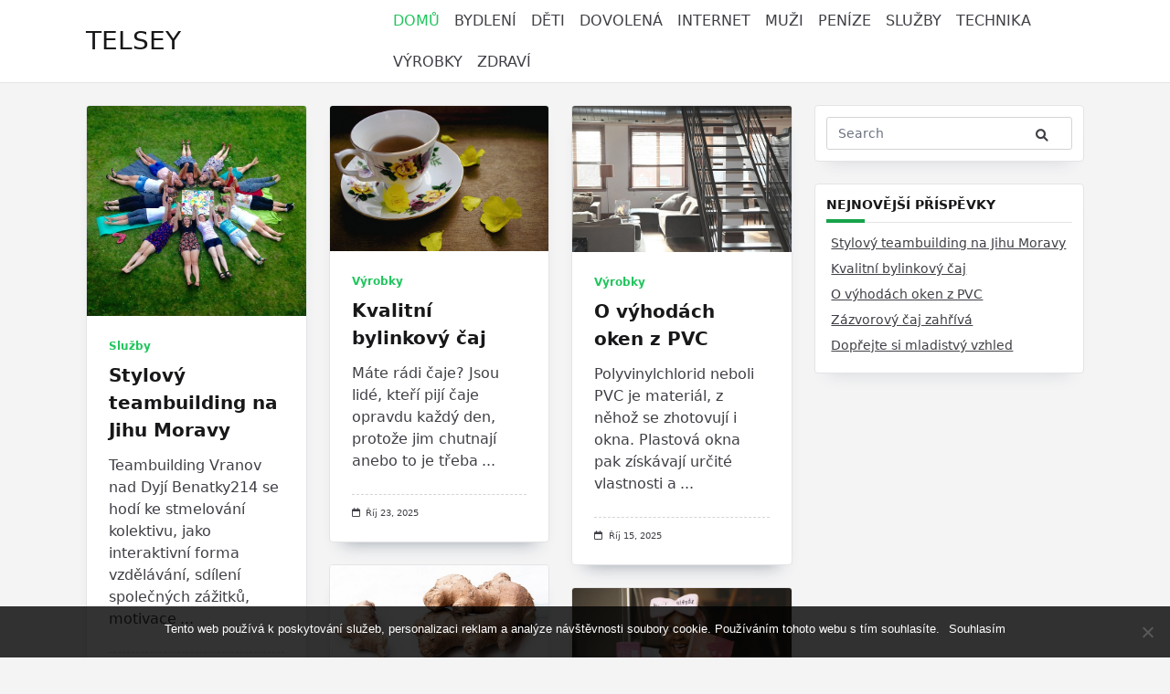

--- FILE ---
content_type: text/html; charset=UTF-8
request_url: https://www.telsey.cz/
body_size: 15232
content:

<!DOCTYPE html>
<html lang="cs" data-save-color-scheme="yes" data-yuki-theme="light">
<head>
    <meta charset="UTF-8">
    <meta name="viewport" content="width=device-width, initial-scale=1.0">
    <meta http-equiv="X-UA-Compatible" content="ie=edge">
    <link rel="profile" href="http://gmpg.org/xfn/11">
	<meta name='robots' content='index, follow, max-image-preview:large, max-snippet:-1, max-video-preview:-1' />

	<!-- This site is optimized with the Yoast SEO plugin v26.8 - https://yoast.com/product/yoast-seo-wordpress/ -->
	<title>Telsey</title>
	<meta name="description" content="Ať už člověk shání na internetu cokoliv, téměř určitě to tam najde. Ale než to v té záplavě informací najde, trvá to. Ovšem na našem webu najde každý to své hned." />
	<link rel="canonical" href="https://www.telsey.cz/" />
	<link rel="next" href="https://www.telsey.cz/page/2/" />
	<meta property="og:locale" content="cs_CZ" />
	<meta property="og:type" content="website" />
	<meta property="og:title" content="Telsey" />
	<meta property="og:description" content="Ať už člověk shání na internetu cokoliv, téměř určitě to tam najde. Ale než to v té záplavě informací najde, trvá to. Ovšem na našem webu najde každý to své hned." />
	<meta property="og:url" content="https://www.telsey.cz/" />
	<meta property="og:site_name" content="Telsey" />
	<meta name="twitter:card" content="summary_large_image" />
	<!-- / Yoast SEO plugin. -->


<style id='wp-img-auto-sizes-contain-inline-css'>
img:is([sizes=auto i],[sizes^="auto," i]){contain-intrinsic-size:3000px 1500px}
/*# sourceURL=wp-img-auto-sizes-contain-inline-css */
</style>
<style id='wp-block-library-inline-css'>
:root{--wp-block-synced-color:#7a00df;--wp-block-synced-color--rgb:122,0,223;--wp-bound-block-color:var(--wp-block-synced-color);--wp-editor-canvas-background:#ddd;--wp-admin-theme-color:#007cba;--wp-admin-theme-color--rgb:0,124,186;--wp-admin-theme-color-darker-10:#006ba1;--wp-admin-theme-color-darker-10--rgb:0,107,160.5;--wp-admin-theme-color-darker-20:#005a87;--wp-admin-theme-color-darker-20--rgb:0,90,135;--wp-admin-border-width-focus:2px}@media (min-resolution:192dpi){:root{--wp-admin-border-width-focus:1.5px}}.wp-element-button{cursor:pointer}:root .has-very-light-gray-background-color{background-color:#eee}:root .has-very-dark-gray-background-color{background-color:#313131}:root .has-very-light-gray-color{color:#eee}:root .has-very-dark-gray-color{color:#313131}:root .has-vivid-green-cyan-to-vivid-cyan-blue-gradient-background{background:linear-gradient(135deg,#00d084,#0693e3)}:root .has-purple-crush-gradient-background{background:linear-gradient(135deg,#34e2e4,#4721fb 50%,#ab1dfe)}:root .has-hazy-dawn-gradient-background{background:linear-gradient(135deg,#faaca8,#dad0ec)}:root .has-subdued-olive-gradient-background{background:linear-gradient(135deg,#fafae1,#67a671)}:root .has-atomic-cream-gradient-background{background:linear-gradient(135deg,#fdd79a,#004a59)}:root .has-nightshade-gradient-background{background:linear-gradient(135deg,#330968,#31cdcf)}:root .has-midnight-gradient-background{background:linear-gradient(135deg,#020381,#2874fc)}:root{--wp--preset--font-size--normal:16px;--wp--preset--font-size--huge:42px}.has-regular-font-size{font-size:1em}.has-larger-font-size{font-size:2.625em}.has-normal-font-size{font-size:var(--wp--preset--font-size--normal)}.has-huge-font-size{font-size:var(--wp--preset--font-size--huge)}.has-text-align-center{text-align:center}.has-text-align-left{text-align:left}.has-text-align-right{text-align:right}.has-fit-text{white-space:nowrap!important}#end-resizable-editor-section{display:none}.aligncenter{clear:both}.items-justified-left{justify-content:flex-start}.items-justified-center{justify-content:center}.items-justified-right{justify-content:flex-end}.items-justified-space-between{justify-content:space-between}.screen-reader-text{border:0;clip-path:inset(50%);height:1px;margin:-1px;overflow:hidden;padding:0;position:absolute;width:1px;word-wrap:normal!important}.screen-reader-text:focus{background-color:#ddd;clip-path:none;color:#444;display:block;font-size:1em;height:auto;left:5px;line-height:normal;padding:15px 23px 14px;text-decoration:none;top:5px;width:auto;z-index:100000}html :where(.has-border-color){border-style:solid}html :where([style*=border-top-color]){border-top-style:solid}html :where([style*=border-right-color]){border-right-style:solid}html :where([style*=border-bottom-color]){border-bottom-style:solid}html :where([style*=border-left-color]){border-left-style:solid}html :where([style*=border-width]){border-style:solid}html :where([style*=border-top-width]){border-top-style:solid}html :where([style*=border-right-width]){border-right-style:solid}html :where([style*=border-bottom-width]){border-bottom-style:solid}html :where([style*=border-left-width]){border-left-style:solid}html :where(img[class*=wp-image-]){height:auto;max-width:100%}:where(figure){margin:0 0 1em}html :where(.is-position-sticky){--wp-admin--admin-bar--position-offset:var(--wp-admin--admin-bar--height,0px)}@media screen and (max-width:600px){html :where(.is-position-sticky){--wp-admin--admin-bar--position-offset:0px}}

/*# sourceURL=wp-block-library-inline-css */
</style><style id='global-styles-inline-css'>
:root{--wp--preset--aspect-ratio--square: 1;--wp--preset--aspect-ratio--4-3: 4/3;--wp--preset--aspect-ratio--3-4: 3/4;--wp--preset--aspect-ratio--3-2: 3/2;--wp--preset--aspect-ratio--2-3: 2/3;--wp--preset--aspect-ratio--16-9: 16/9;--wp--preset--aspect-ratio--9-16: 9/16;--wp--preset--color--black: #000000;--wp--preset--color--cyan-bluish-gray: #abb8c3;--wp--preset--color--white: #ffffff;--wp--preset--color--pale-pink: #f78da7;--wp--preset--color--vivid-red: #cf2e2e;--wp--preset--color--luminous-vivid-orange: #ff6900;--wp--preset--color--luminous-vivid-amber: #fcb900;--wp--preset--color--light-green-cyan: #7bdcb5;--wp--preset--color--vivid-green-cyan: #00d084;--wp--preset--color--pale-cyan-blue: #8ed1fc;--wp--preset--color--vivid-cyan-blue: #0693e3;--wp--preset--color--vivid-purple: #9b51e0;--wp--preset--gradient--vivid-cyan-blue-to-vivid-purple: linear-gradient(135deg,rgb(6,147,227) 0%,rgb(155,81,224) 100%);--wp--preset--gradient--light-green-cyan-to-vivid-green-cyan: linear-gradient(135deg,rgb(122,220,180) 0%,rgb(0,208,130) 100%);--wp--preset--gradient--luminous-vivid-amber-to-luminous-vivid-orange: linear-gradient(135deg,rgb(252,185,0) 0%,rgb(255,105,0) 100%);--wp--preset--gradient--luminous-vivid-orange-to-vivid-red: linear-gradient(135deg,rgb(255,105,0) 0%,rgb(207,46,46) 100%);--wp--preset--gradient--very-light-gray-to-cyan-bluish-gray: linear-gradient(135deg,rgb(238,238,238) 0%,rgb(169,184,195) 100%);--wp--preset--gradient--cool-to-warm-spectrum: linear-gradient(135deg,rgb(74,234,220) 0%,rgb(151,120,209) 20%,rgb(207,42,186) 40%,rgb(238,44,130) 60%,rgb(251,105,98) 80%,rgb(254,248,76) 100%);--wp--preset--gradient--blush-light-purple: linear-gradient(135deg,rgb(255,206,236) 0%,rgb(152,150,240) 100%);--wp--preset--gradient--blush-bordeaux: linear-gradient(135deg,rgb(254,205,165) 0%,rgb(254,45,45) 50%,rgb(107,0,62) 100%);--wp--preset--gradient--luminous-dusk: linear-gradient(135deg,rgb(255,203,112) 0%,rgb(199,81,192) 50%,rgb(65,88,208) 100%);--wp--preset--gradient--pale-ocean: linear-gradient(135deg,rgb(255,245,203) 0%,rgb(182,227,212) 50%,rgb(51,167,181) 100%);--wp--preset--gradient--electric-grass: linear-gradient(135deg,rgb(202,248,128) 0%,rgb(113,206,126) 100%);--wp--preset--gradient--midnight: linear-gradient(135deg,rgb(2,3,129) 0%,rgb(40,116,252) 100%);--wp--preset--font-size--small: 13px;--wp--preset--font-size--medium: 20px;--wp--preset--font-size--large: 36px;--wp--preset--font-size--x-large: 42px;--wp--preset--spacing--20: 0.44rem;--wp--preset--spacing--30: 0.67rem;--wp--preset--spacing--40: 1rem;--wp--preset--spacing--50: 1.5rem;--wp--preset--spacing--60: 2.25rem;--wp--preset--spacing--70: 3.38rem;--wp--preset--spacing--80: 5.06rem;--wp--preset--shadow--natural: 6px 6px 9px rgba(0, 0, 0, 0.2);--wp--preset--shadow--deep: 12px 12px 50px rgba(0, 0, 0, 0.4);--wp--preset--shadow--sharp: 6px 6px 0px rgba(0, 0, 0, 0.2);--wp--preset--shadow--outlined: 6px 6px 0px -3px rgb(255, 255, 255), 6px 6px rgb(0, 0, 0);--wp--preset--shadow--crisp: 6px 6px 0px rgb(0, 0, 0);}:where(.is-layout-flex){gap: 0.5em;}:where(.is-layout-grid){gap: 0.5em;}body .is-layout-flex{display: flex;}.is-layout-flex{flex-wrap: wrap;align-items: center;}.is-layout-flex > :is(*, div){margin: 0;}body .is-layout-grid{display: grid;}.is-layout-grid > :is(*, div){margin: 0;}:where(.wp-block-columns.is-layout-flex){gap: 2em;}:where(.wp-block-columns.is-layout-grid){gap: 2em;}:where(.wp-block-post-template.is-layout-flex){gap: 1.25em;}:where(.wp-block-post-template.is-layout-grid){gap: 1.25em;}.has-black-color{color: var(--wp--preset--color--black) !important;}.has-cyan-bluish-gray-color{color: var(--wp--preset--color--cyan-bluish-gray) !important;}.has-white-color{color: var(--wp--preset--color--white) !important;}.has-pale-pink-color{color: var(--wp--preset--color--pale-pink) !important;}.has-vivid-red-color{color: var(--wp--preset--color--vivid-red) !important;}.has-luminous-vivid-orange-color{color: var(--wp--preset--color--luminous-vivid-orange) !important;}.has-luminous-vivid-amber-color{color: var(--wp--preset--color--luminous-vivid-amber) !important;}.has-light-green-cyan-color{color: var(--wp--preset--color--light-green-cyan) !important;}.has-vivid-green-cyan-color{color: var(--wp--preset--color--vivid-green-cyan) !important;}.has-pale-cyan-blue-color{color: var(--wp--preset--color--pale-cyan-blue) !important;}.has-vivid-cyan-blue-color{color: var(--wp--preset--color--vivid-cyan-blue) !important;}.has-vivid-purple-color{color: var(--wp--preset--color--vivid-purple) !important;}.has-black-background-color{background-color: var(--wp--preset--color--black) !important;}.has-cyan-bluish-gray-background-color{background-color: var(--wp--preset--color--cyan-bluish-gray) !important;}.has-white-background-color{background-color: var(--wp--preset--color--white) !important;}.has-pale-pink-background-color{background-color: var(--wp--preset--color--pale-pink) !important;}.has-vivid-red-background-color{background-color: var(--wp--preset--color--vivid-red) !important;}.has-luminous-vivid-orange-background-color{background-color: var(--wp--preset--color--luminous-vivid-orange) !important;}.has-luminous-vivid-amber-background-color{background-color: var(--wp--preset--color--luminous-vivid-amber) !important;}.has-light-green-cyan-background-color{background-color: var(--wp--preset--color--light-green-cyan) !important;}.has-vivid-green-cyan-background-color{background-color: var(--wp--preset--color--vivid-green-cyan) !important;}.has-pale-cyan-blue-background-color{background-color: var(--wp--preset--color--pale-cyan-blue) !important;}.has-vivid-cyan-blue-background-color{background-color: var(--wp--preset--color--vivid-cyan-blue) !important;}.has-vivid-purple-background-color{background-color: var(--wp--preset--color--vivid-purple) !important;}.has-black-border-color{border-color: var(--wp--preset--color--black) !important;}.has-cyan-bluish-gray-border-color{border-color: var(--wp--preset--color--cyan-bluish-gray) !important;}.has-white-border-color{border-color: var(--wp--preset--color--white) !important;}.has-pale-pink-border-color{border-color: var(--wp--preset--color--pale-pink) !important;}.has-vivid-red-border-color{border-color: var(--wp--preset--color--vivid-red) !important;}.has-luminous-vivid-orange-border-color{border-color: var(--wp--preset--color--luminous-vivid-orange) !important;}.has-luminous-vivid-amber-border-color{border-color: var(--wp--preset--color--luminous-vivid-amber) !important;}.has-light-green-cyan-border-color{border-color: var(--wp--preset--color--light-green-cyan) !important;}.has-vivid-green-cyan-border-color{border-color: var(--wp--preset--color--vivid-green-cyan) !important;}.has-pale-cyan-blue-border-color{border-color: var(--wp--preset--color--pale-cyan-blue) !important;}.has-vivid-cyan-blue-border-color{border-color: var(--wp--preset--color--vivid-cyan-blue) !important;}.has-vivid-purple-border-color{border-color: var(--wp--preset--color--vivid-purple) !important;}.has-vivid-cyan-blue-to-vivid-purple-gradient-background{background: var(--wp--preset--gradient--vivid-cyan-blue-to-vivid-purple) !important;}.has-light-green-cyan-to-vivid-green-cyan-gradient-background{background: var(--wp--preset--gradient--light-green-cyan-to-vivid-green-cyan) !important;}.has-luminous-vivid-amber-to-luminous-vivid-orange-gradient-background{background: var(--wp--preset--gradient--luminous-vivid-amber-to-luminous-vivid-orange) !important;}.has-luminous-vivid-orange-to-vivid-red-gradient-background{background: var(--wp--preset--gradient--luminous-vivid-orange-to-vivid-red) !important;}.has-very-light-gray-to-cyan-bluish-gray-gradient-background{background: var(--wp--preset--gradient--very-light-gray-to-cyan-bluish-gray) !important;}.has-cool-to-warm-spectrum-gradient-background{background: var(--wp--preset--gradient--cool-to-warm-spectrum) !important;}.has-blush-light-purple-gradient-background{background: var(--wp--preset--gradient--blush-light-purple) !important;}.has-blush-bordeaux-gradient-background{background: var(--wp--preset--gradient--blush-bordeaux) !important;}.has-luminous-dusk-gradient-background{background: var(--wp--preset--gradient--luminous-dusk) !important;}.has-pale-ocean-gradient-background{background: var(--wp--preset--gradient--pale-ocean) !important;}.has-electric-grass-gradient-background{background: var(--wp--preset--gradient--electric-grass) !important;}.has-midnight-gradient-background{background: var(--wp--preset--gradient--midnight) !important;}.has-small-font-size{font-size: var(--wp--preset--font-size--small) !important;}.has-medium-font-size{font-size: var(--wp--preset--font-size--medium) !important;}.has-large-font-size{font-size: var(--wp--preset--font-size--large) !important;}.has-x-large-font-size{font-size: var(--wp--preset--font-size--x-large) !important;}
/*# sourceURL=global-styles-inline-css */
</style>

<style id='classic-theme-styles-inline-css'>
/*! This file is auto-generated */
.wp-block-button__link{color:#fff;background-color:#32373c;border-radius:9999px;box-shadow:none;text-decoration:none;padding:calc(.667em + 2px) calc(1.333em + 2px);font-size:1.125em}.wp-block-file__button{background:#32373c;color:#fff;text-decoration:none}
/*# sourceURL=/wp-includes/css/classic-themes.min.css */
</style>
<link rel='stylesheet' id='kk-star-ratings-css' href='https://www.telsey.cz/wp-content/plugins/kk-star-ratings/src/core/public/css/kk-star-ratings.min.css?ver=5.4.10.3' media='all' />
<link rel='stylesheet' id='cookie-notice-front-css' href='https://www.telsey.cz/wp-content/plugins/cookie-notice/css/front.min.css?ver=2.5.11' media='all' />
<link rel='stylesheet' id='lotta-fontawesome-css' href='https://www.telsey.cz/wp-content/themes/yuki/lotta-framework/dist/vendor/fontawesome/css/all.min.css?ver=2.0.9' media='all' />
<link rel='stylesheet' id='yuki-style-css' href='https://www.telsey.cz/wp-content/themes/yuki/dist/css/style.min.css?ver=1.3.7' media='all' />
<style id='yuki-dynamic-vars-inline-css'>
:root{--yuki-transparent:rgba(0, 0, 0, 0);--yuki-light-primary-color:#22c55e;--yuki-light-primary-active:#16a34a;--yuki-light-accent-color:#3f3f46;--yuki-light-accent-active:#18181b;--yuki-light-base-color:#ffffff;--yuki-light-base-100:#f4f4f5;--yuki-light-base-200:#e4e4e7;--yuki-light-base-300:#d4d4d8;--yuki-dark-primary-color:#22c55e;--yuki-dark-primary-active:#16a34a;--yuki-dark-accent-color:#a3a9a3;--yuki-dark-accent-active:#f3f4f6;--yuki-dark-base-color:#18181b;--yuki-dark-base-100:#27272a;--yuki-dark-base-200:#3f3f46;--yuki-dark-base-300:#52525b;--yuki-content-base-color:var(--yuki-accent-color);--yuki-headings-color:var(--yuki-accent-active);}
/*# sourceURL=yuki-dynamic-vars-inline-css */
</style>
<style id='yuki-preloader-inline-css'>
.yuki-preloader-wrap{--yuki-preloader-background:var(--yuki-accent-active);--yuki-preloader-primary:var(--yuki-primary-color);--yuki-preloader-accent:var(--yuki-base-color);position:fixed;top:0;left:0;width:100%;height:100%;z-index:100000;display:flex;align-items:center;background:var(--yuki-preloader-background);}.yuki-preloader-1{width:48px;height:48px;margin:auto;border:3px solid var(--yuki-preloader-accent);border-radius:50%;display:inline-block;position:relative;box-sizing:border-box;animation:preloaderAnim 1s linear infinite;}.yuki-preloader-1::after{content:'';box-sizing:border-box;position:absolute;left:50%;top:50%;transform:translate(-50%, -50%);width:40px;height:40px;border-radius:50%;border:3px solid transparent;border-bottom-color:var(--yuki-preloader-primary);}@keyframes preloaderAnim {0% {transform:rotate(0deg);}100% {transform:rotate(360deg);}}
/*# sourceURL=yuki-preloader-inline-css */
</style>
<style id='yuki-dynamic-inline-css'>
.yuki-container{padding-top:24px;padding-bottom:24px;}.yuki-body{background-color:var(--yuki-base-100);background-image:none;--yuki-max-w-content:auto;}.card-list{--card-gap:24px;--card-thumbnail-width:45%;}.card-wrapper{width:33.33%;}.card{background-color:var(--yuki-base-color);background-image:none;box-shadow:rgba(44, 62, 80, 0.45) 0px 15px 18px -15px;border:1px solid var(--lotta-border-border-initial-color);--lotta-border-initial-color:var(--yuki-base-200);--lotta-border-border-initial-color:var(--yuki-base-200);border-radius:4px 4px 4px 4px;text-align:left;justify-content:flex-start;--card-content-spacing:24px;--card-thumbnail-spacing:0px;}.card .entry-title{font-family:inherit;font-weight:700;font-size:1.25rem;line-height:1.5;--yuki-initial-color:var(--yuki-accent-active);--yuki-hover-color:var(--yuki-primary-color);}.card .entry-metas{font-family:inherit;font-weight:400;font-size:0.65rem;line-height:1.5;text-transform:capitalize;--yuki-meta-link-initial-color:var(--yuki-accent-color);--yuki-meta-link-hover-color:var(--yuki-primary-color);}.card .entry-categories{font-family:inherit;font-weight:700;font-size:0.75rem;line-height:1.5;--yuki-tax-text-initial:var(--yuki-primary-color);--yuki-tax-text-hover:var(--yuki-primary-active);}.card .entry-tags{font-family:inherit;font-weight:700;font-size:0.75rem;line-height:1.5;--yuki-tax-text-initial:var(--yuki-primary-color);--yuki-tax-text-hover:var(--yuki-primary-active);}.card .entry-excerpt{font-family:inherit;font-weight:400;font-size:1rem;line-height:1.5;color:var(--yuki-accent-color);--yuki-link-initial-color:Link Initial;--yuki-link-hover-color:Link Hover;}.card .entry-excerpt .yuki-entry-excerpt-more{font-family:inherit;font-weight:400;font-size:1rem;line-height:1.5;}.card .entry-thumbnail{height:240px;border-radius:0px 0px 0px 0px;box-shadow:none;}.card .entry-divider{--entry-divider:1px dashed var(--lotta-border---entry-divider-initial-color);--lotta-border-initial-color:var(--yuki-base-300);--lotta-border---entry-divider-initial-color:var(--yuki-base-300);}.card .entry-read-more{--yuki-button-height:32px;font-family:inherit;font-weight:500;font-size:0.75rem;line-height:1;text-transform:capitalize;--yuki-button-padding:0.85em 1.25em 0.85em 1.25em;--yuki-button-radius:2px 2px 2px 2px;--yuki-button-text-initial-color:var(--yuki-accent-active);--yuki-button-text-hover-color:var(--yuki-base-color);--yuki-button-initial-color:var(--yuki-transparent);--yuki-button-hover-color:var(--yuki-accent-active);--yuki-button-border:1px solid var(--lotta-border---yuki-button-border-initial-color);--lotta-border-initial-color:var(--yuki-base-300);--lotta-border---yuki-button-border-initial-color:var(--yuki-base-300);--lotta-border-hover-color:var(--yuki-accent-active);--lotta-border---yuki-button-border-hover-color:var(--yuki-accent-active);}.yuki-archive-header{text-align:left;}.yuki-archive-header .container{padding:24px 24px 24px 24px;}.yuki-archive-header .archive-title{font-family:inherit;font-weight:600;font-size:1.5rem;line-height:2;text-transform:capitalize;color:var(--yuki-accent-active);}.yuki-archive-header .archive-description{font-family:inherit;font-weight:400;font-size:0.875rem;line-height:1.5;color:var(--yuki-accent-color);}.yuki-pagination{--yuki-pagination-button-border:1px solid var(--lotta-border---yuki-pagination-button-border-initial-color);--lotta-border-initial-color:var(--yuki-base-200);--lotta-border---yuki-pagination-button-border-initial-color:var(--yuki-base-200);--yuki-pagination-button-radius:4px;--yuki-pagination-initial-color:var(--yuki-accent-active);--yuki-pagination-active-color:var(--yuki-base-color);--yuki-pagination-accent-color:var(--yuki-primary-color);font-family:inherit;font-weight:400;font-size:0.875rem;line-height:1;justify-content:flex-start;}.yuki-sidebar .yuki-widget{background-color:var(--yuki-base-color);background-image:none;border:1px solid var(--lotta-border-border-initial-color);--lotta-border-initial-color:var(--yuki-base-200);--lotta-border-border-initial-color:var(--yuki-base-200);box-shadow:rgba(44, 62, 80, 0.15) 0px 15px 18px -15px;padding:12px 12px 12px 12px;border-radius:4px 4px 4px 4px;}.yuki-sidebar{font-family:inherit;font-weight:400;font-size:0.875rem;line-height:1.5em;--yuki-widgets-text-color:var(--yuki-accent-color);--yuki-widgets-link-initial:var(--yuki-accent-color);--yuki-widgets-link-hover:var(--yuki-primary-active);text-align:left;--yuki-sidebar-width:27%;--yuki-sidebar-gap:24px;--yuki-widgets-spacing:24px;}.yuki-sidebar .widget-title{font-family:inherit;font-weight:600;font-size:0.875rem;line-height:1.5em;text-transform:uppercase;color:var(--yuki-accent-active);--yuki-heading-indicator:var(--yuki-primary-active);}.yuki-to-top{box-shadow:rgba(44, 62, 80, 0.15) 0px 10px 20px 0px;border-radius:3px 3px 3px 3px;--yuki-to-top-icon-initial:var(--yuki-base-color);--yuki-to-top-icon-hover:var(--yuki-base-color);--yuki-to-top-background-initial:var(--yuki-accent-active);--yuki-to-top-background-hover:var(--yuki-primary-color);--yuki-to-top-icon-size:14px;--yuki-to-top-bottom-offset:48px;--yuki-to-top-side-offset:48px;}form, .yuki-form, [type="submit"]{font-family:inherit;font-weight:400;font-size:0.85rem;line-height:1.5em;}.yuki-form-classic,.yuki-form-modern{--yuki-form-background-color:var(--yuki-base-color);--yuki-form-border-color:var(--yuki-base-300);--yuki-form-active-color:var(--yuki-primary-color);}.yuki-form-modern{--yuki-form-border-top:none;--yuki-form-border-right:none;--yuki-form-border-left:none;--yuki-form-border-bottom:2px solid var(--yuki-form-border-color);--yuki-form-checkbox-border-top:2px solid var(--yuki-form-background-color);--yuki-form-checkbox-border-right:2px solid var(--yuki-form-background-color);--yuki-form-checkbox-border-left:2px solid var(--yuki-form-background-color);--yuki-form-checkbox-border-bottom:2px solid var(--yuki-form-border-color);}.yuki-off-canvas .yuki-modal-inner{box-shadow:rgba(44, 62, 80, 0.35) 0px 0px 70px 0px;background-color:var(--yuki-base-color);background-image:none;--yuki-modal-action-initial:var(--yuki-accent-color);--yuki-modal-action-hover:var(--yuki-primary-color);width:500px;margin-left:auto;}.yuki-off-canvas{background-color:rgba(0, 0, 0, 0);background-image:none;}.yuki_header_el_widgets .yuki-widget{background-color:var(--yuki-transparent);background-image:none;border:none;--lotta-border-initial-color:var(--yuki-base-200);--lotta-border-border-initial-color:var(--yuki-base-200);box-shadow:none;padding:0px 0px 0px 0px;border-radius:4px 4px 4px 4px;}.yuki_header_el_widgets{font-family:inherit;font-weight:400;font-size:0.875rem;line-height:1.5em;--yuki-widgets-text-color:var(--yuki-accent-color);--yuki-widgets-link-initial:var(--yuki-accent-color);--yuki-widgets-link-hover:var(--yuki-primary-active);width:100%;text-align:left;--yuki-widgets-spacing:24px;}.yuki_header_el_widgets .widget-title{font-family:inherit;font-weight:600;font-size:0.875rem;line-height:1.5em;text-transform:uppercase;color:var(--yuki-accent-active);--yuki-heading-indicator:var(--yuki-primary-active);}.yuki_header_builder_col_modal_0_desktop{padding:0px 0px 0px 0px;width:100%;flex-direction:column;justify-content:flex-start;align-items:center;--yuki-builder-elements-gap:12px;}.yuki_header_el_collapsable-menu{font-family:inherit;font-weight:700;font-size:1rem;line-height:1.5em;--menu-items-divider:1px solid var(--lotta-border---menu-items-divider-initial-color);--lotta-border-initial-color:var(--yuki-base-200);--lotta-border---menu-items-divider-initial-color:var(--yuki-base-200);--menu-text-initial-color:var(--yuki-accent-color);--menu-text-hover-color:var(--yuki-primary-color);--menu-text-active-color:var(--yuki-primary-color);--menu-dropdown-toggle-border:1px solid var(--lotta-border---menu-dropdown-toggle-border-initial-color);--lotta-border---menu-dropdown-toggle-border-initial-color:var(--yuki-base-200);}.yuki_header_builder_col_modal_0_mobile{padding:0px 0px 0px 0px;width:100%;flex-direction:column;justify-content:flex-start;align-items:center;--yuki-builder-elements-gap:12px;}.yuki-header-row-top_bar{background-color:var(--yuki-base-color);background-image:none;box-shadow:none;border-top:none;--lotta-border-initial-color:var(--yuki-base-200);--lotta-border-border-top-initial-color:var(--yuki-base-200);border-bottom:1px solid var(--lotta-border-border-bottom-initial-color);--lotta-border-border-bottom-initial-color:var(--yuki-base-200);z-index:100;display:block;}.yuki-header-row-top_bar .container{min-height:90px;}.yuki_header_el_logo{--logo-max-height:40px;--logo-spacing:12px;text-align:left;}.yuki_header_el_logo .site-title{font-family:inherit;font-weight:500;font-size:28px;line-height:1;text-transform:uppercase;--text-color:var(--yuki-accent-active);--hover-color:var(--yuki-primary-color);}.yuki_header_builder_col_top_bar_0_desktop{padding:0px 0px 0px 0px;width:30%;flex-direction:row;justify-content:flex-start;align-items:center;--yuki-builder-elements-gap:12px;}.yuki_header_el_menu_1 > li{font-family:inherit;font-weight:500;font-size:0.8rem;line-height:1;text-transform:capitalize;}.yuki_header_el_menu_1 > li ul{font-family:inherit;font-weight:500;font-size:0.75rem;line-height:1;}.yuki_header_el_menu_1{--menu-items-height:50%;--dropdown-width:200px;--menu-text-initial-color:var(--yuki-accent-color);--menu-text-hover-color:var(--yuki-primary-color);--menu-text-active-color:var(--yuki-primary-color);--menu-background-initial-color:var(--yuki-transparent);--menu-background-hover-color:var(--yuki-transparent);--menu-background-active-color:var(--yuki-transparent);--menu-items-margin:0px 0px 0px 0px;--menu-items-padding:6px 8px 6px 8px;--menu-items-radius:0 0 0 0;--dropdown-text-initial-color:var(--yuki-accent-color);--dropdown-text-hover-color:var(--yuki-primary-color);--dropdown-text-active-color:var(--yuki-primary-color);--dropdown-background-initial-color:var(--yuki-base-color);--dropdown-background-active-color:var(--yuki-base-color);--dropdown-item-padding:12px 12px 12px 12px;--dropdown-radius:3px 3px 3px 3px;--dropdown-box-shadow:rgba(44, 62, 80, 0.2) 0px 0px 15px 0px;--dropdown-divider:none;--lotta-border-initial-color:var(--yuki-base-200);--lotta-border---dropdown-divider-initial-color:var(--yuki-base-200);}.yuki_header_el_divider_1{padding:0px 12px 0px 12px;}.yuki_header_el_divider_1 .yuki-divider-inner{border-right:1px solid var(--lotta-border-border-right-initial-color);--lotta-border-initial-color:var(--yuki-base-300);--lotta-border-border-right-initial-color:var(--yuki-base-300);width:0;height:28px;}.yuki_header_el_button_1{--yuki-button-height:32px;--yuki-button-shadow:none;--yuki-button-shadow-active:rgba(44, 62, 80, 0.2) 0px 0px 15px 0px;font-family:inherit;font-weight:500;font-size:0.75rem;line-height:1;text-transform:capitalize;--yuki-button-padding:0.85em 1.25em 0.85em 1.25em;--yuki-button-radius:2px 2px 2px 2px;--yuki-button-text-initial-color:var(--yuki-base-color);--yuki-button-text-hover-color:var(--yuki-base-color);--yuki-button-initial-color:var(--yuki-primary-active);--yuki-button-hover-color:var(--yuki-accent-active);--yuki-button-border:1px solid var(--lotta-border---yuki-button-border-initial-color);--lotta-border-initial-color:var(--yuki-primary-active);--lotta-border---yuki-button-border-initial-color:var(--yuki-primary-active);--lotta-border-hover-color:var(--yuki-accent-active);--lotta-border---yuki-button-border-hover-color:var(--yuki-accent-active);}.yuki_header_builder_col_top_bar_1_desktop{padding:0px 0px 0px 0px;width:70%;flex-direction:row;justify-content:flex-end;align-items:center;--yuki-builder-elements-gap:12px;}.yuki_header_builder_col_top_bar_0_mobile{padding:0px 0px 0px 0px;width:50%;flex-direction:row;justify-content:flex-start;align-items:center;--yuki-builder-elements-gap:12px;}.yuki_header_builder_col_top_bar_1_mobile{padding:0px 0px 0px 0px;width:50%;flex-direction:row;justify-content:flex-end;align-items:center;--yuki-builder-elements-gap:12px;}.yuki-header-row-primary_navbar{background-color:var(--yuki-base-color);background-image:none;box-shadow:none;border-top:none;--lotta-border-initial-color:var(--yuki-base-200);--lotta-border-border-top-initial-color:var(--yuki-base-200);border-bottom:1px solid var(--lotta-border-border-bottom-initial-color);--lotta-border-border-bottom-initial-color:var(--yuki-base-200);z-index:99;display:none;}.yuki-header-row-primary_navbar .container{min-height:50px;}.yuki_header_el_menu_2 > li{font-family:inherit;font-weight:500;font-size:0.8rem;line-height:1;text-transform:capitalize;}.yuki_header_el_menu_2 > li ul{font-family:inherit;font-weight:500;font-size:0.75rem;line-height:1;}.yuki_header_el_menu_2{--menu-items-height:50%;--dropdown-width:200px;--menu-text-initial-color:var(--yuki-accent-color);--menu-text-hover-color:var(--yuki-primary-color);--menu-text-active-color:var(--yuki-primary-color);--menu-background-initial-color:var(--yuki-transparent);--menu-background-hover-color:var(--yuki-transparent);--menu-background-active-color:var(--yuki-transparent);--menu-items-margin:0px 0px 0px 0px;--menu-items-padding:4px 8px 4px 8px;--menu-items-radius:0 0 0 0;--dropdown-text-initial-color:var(--yuki-accent-color);--dropdown-text-hover-color:var(--yuki-primary-color);--dropdown-text-active-color:var(--yuki-primary-color);--dropdown-background-initial-color:var(--yuki-base-color);--dropdown-background-active-color:var(--yuki-base-color);--dropdown-item-padding:12px 12px 12px 12px;--dropdown-radius:3px 3px 3px 3px;--dropdown-box-shadow:rgba(44, 62, 80, 0.2) 0px 0px 15px 0px;--dropdown-divider:none;--lotta-border-initial-color:var(--yuki-base-200);--lotta-border---dropdown-divider-initial-color:var(--yuki-base-200);}.yuki_header_builder_col_primary_navbar_0_desktop{padding:0px 0px 0px 0px;width:70%;flex-direction:row;justify-content:flex-start;align-items:center;--yuki-builder-elements-gap:12px;}.yuki_header_el_socials{--yuki-social-icons-size:14px;--yuki-social-icons-spacing:14px;padding:0px 12px 0px 12px;margin:0px 0px 0px 0px;}.yuki_header_el_socials .yuki-social-link{--yuki-social-icon-initial-color:var(--yuki-accent-active);--yuki-social-icon-hover-color:var(--yuki-primary-active);--yuki-social-bg-initial-color:var(--yuki-base-100);--yuki-social-bg-hover-color:var(--yuki-primary-active);--yuki-social-border-initial-color:var(--yuki-base-200);--yuki-social-border-hover-color:var(--yuki-primary-active);}.yuki_header_el_theme_switch{--yuki-icon-button-icon-initial-color:var(--yuki-accent-color);--yuki-icon-button-icon-hover-color:var(--yuki-primary-color);--yuki-icon-button-bg-initial-color:var(--yuki-base-100);--yuki-icon-button-bg-hover-color:var(--yuki-primary-active);--yuki-icon-button-border-initial-color:var(--yuki-base-200);--yuki-icon-button-border-hover-color:var(--yuki-primary-active);--yuki-icon-button-size:14px;font-size:14px;}.yuki_header_el_search{--yuki-icon-button-icon-initial-color:var(--yuki-accent-color);--yuki-icon-button-icon-hover-color:var(--yuki-primary-color);--yuki-icon-button-bg-initial-color:var(--yuki-base-100);--yuki-icon-button-bg-hover-color:var(--yuki-primary-active);--yuki-icon-button-border-initial-color:var(--yuki-base-200);--yuki-icon-button-border-hover-color:var(--yuki-primary-active);--yuki-icon-button-size:14px;font-size:14px;}.yuki_header_el_search_modal{background-color:var(--yuki-base-color);background-image:none;--yuki-search-input-initial-color:var(--yuki-accent-color);--yuki-search-input-focus-color:var(--yuki-accent-color);--yuki-search-input-placeholder-color:var(--yuki-accent-color);--yuki-search-input-border-initial-color:var(--yuki-base-200);--yuki-search-input-border-focus-color:var(--yuki-primary-color);--yuki-modal-action-initial:var(--yuki-accent-active);--yuki-modal-action-hover:var(--yuki-primary-color);}.yuki_header_el_search_modal .search-input{text-align:center;}.yuki_header_el_trigger{--yuki-icon-button-icon-initial-color:var(--yuki-accent-color);--yuki-icon-button-icon-hover-color:var(--yuki-primary-color);--yuki-icon-button-bg-initial-color:var(--yuki-base-100);--yuki-icon-button-bg-hover-color:var(--yuki-primary-active);--yuki-icon-button-border-initial-color:var(--yuki-base-200);--yuki-icon-button-border-hover-color:var(--yuki-primary-active);--yuki-icon-button-size:14px;font-size:14px;}.yuki_header_builder_col_primary_navbar_1_desktop{padding:0px 0px 0px 0px;width:30%;flex-direction:row;justify-content:flex-end;align-items:center;--yuki-builder-elements-gap:12px;}.yuki_header_builder_col_primary_navbar_0_mobile{padding:0px 0px 0px 0px;width:30%;flex-direction:row;justify-content:flex-start;align-items:center;--yuki-builder-elements-gap:12px;}.yuki_header_builder_col_primary_navbar_1_mobile{padding:0px 0px 0px 0px;width:40%;flex-direction:row;justify-content:center;align-items:center;--yuki-builder-elements-gap:12px;}.yuki_header_builder_col_primary_navbar_2_mobile{padding:0px 0px 0px 0px;width:30%;flex-direction:row;justify-content:flex-end;align-items:center;--yuki-builder-elements-gap:12px;}.yuki_header_builder_col_bottom_row_0_desktop{padding:0px 0px 0px 0px;width:100%;flex-direction:row;justify-content:flex-start;align-items:center;--yuki-builder-elements-gap:12px;}.yuki_header_builder_col_bottom_row_0_mobile{padding:0px 0px 0px 0px;width:100%;flex-direction:row;justify-content:flex-start;align-items:center;--yuki-builder-elements-gap:12px;}.yuki_footer_builder_col_top_0_all{padding:14px 14px 14px 14px;width:25%;flex-direction:column;justify-content:flex-start;align-items:flex-start;--yuki-builder-elements-gap:12px;}.yuki_footer_builder_col_top_1_all{padding:14px 14px 14px 14px;width:25%;flex-direction:column;justify-content:flex-start;align-items:flex-start;--yuki-builder-elements-gap:12px;}.yuki_footer_builder_col_top_2_all{padding:14px 14px 14px 14px;width:25%;flex-direction:column;justify-content:flex-start;align-items:flex-start;--yuki-builder-elements-gap:12px;}.yuki_footer_builder_col_top_3_all{padding:14px 14px 14px 14px;width:25%;flex-direction:column;justify-content:flex-start;align-items:flex-start;--yuki-builder-elements-gap:12px;}.yuki-footer-row-middle{z-index:99;display:none;padding-top:24px;padding-bottom:24px;background-color:var(--yuki-base-color);background-image:none;border-top:1px solid var(--lotta-border-border-top-initial-color);--lotta-border-initial-color:var(--yuki-base-300);--lotta-border-border-top-initial-color:var(--yuki-base-200);border-bottom:none;--lotta-border-border-bottom-initial-color:var(--yuki-base-300);}.yuki_footer_el_widgets_1 .yuki-widget{background-color:var(--yuki-transparent);background-image:none;border:none;--lotta-border-initial-color:var(--yuki-base-200);--lotta-border-border-initial-color:var(--yuki-base-200);box-shadow:none;padding:0px 0px 0px 0px;border-radius:4px 4px 4px 4px;}.yuki_footer_el_widgets_1{font-family:inherit;font-weight:400;font-size:0.875rem;line-height:1.5em;--yuki-widgets-text-color:var(--yuki-accent-color);--yuki-widgets-link-initial:var(--yuki-accent-color);--yuki-widgets-link-hover:var(--yuki-primary-active);width:100%;text-align:left;--yuki-widgets-spacing:24px;}.yuki_footer_el_widgets_1 .widget-title{font-family:inherit;font-weight:600;font-size:0.875rem;line-height:1.5em;text-transform:uppercase;color:var(--yuki-accent-active);--yuki-heading-indicator:var(--yuki-primary-active);}.yuki_footer_el_socials{--yuki-social-icons-size:14px;--yuki-social-icons-spacing:14px;padding:0px 12px 0px 12px;margin:0px 0px 0px 0px;}.yuki_footer_el_socials .yuki-social-link{--yuki-social-icon-initial-color:var(--yuki-accent-active);--yuki-social-icon-hover-color:var(--yuki-base-color);--yuki-social-bg-initial-color:var(--yuki-base-100);--yuki-social-bg-hover-color:var(--yuki-primary-active);--yuki-social-border-initial-color:var(--yuki-base-200);--yuki-social-border-hover-color:var(--yuki-primary-active);}.yuki_footer_builder_col_middle_0_all{padding:14px 14px 14px 14px;width:25%;flex-direction:column;justify-content:flex-start;align-items:flex-start;--yuki-builder-elements-gap:12px;}.yuki_footer_el_widgets_2 .yuki-widget{background-color:var(--yuki-transparent);background-image:none;border:none;--lotta-border-initial-color:var(--yuki-base-200);--lotta-border-border-initial-color:var(--yuki-base-200);box-shadow:none;padding:0px 0px 0px 0px;border-radius:4px 4px 4px 4px;}.yuki_footer_el_widgets_2{font-family:inherit;font-weight:400;font-size:0.875rem;line-height:1.5em;--yuki-widgets-text-color:var(--yuki-accent-color);--yuki-widgets-link-initial:var(--yuki-accent-color);--yuki-widgets-link-hover:var(--yuki-primary-active);width:100%;text-align:left;--yuki-widgets-spacing:24px;}.yuki_footer_el_widgets_2 .widget-title{font-family:inherit;font-weight:600;font-size:0.875rem;line-height:1.5em;text-transform:uppercase;color:var(--yuki-accent-active);--yuki-heading-indicator:var(--yuki-primary-active);}.yuki_footer_builder_col_middle_1_all{padding:14px 14px 14px 14px;width:25%;flex-direction:column;justify-content:flex-start;align-items:flex-start;--yuki-builder-elements-gap:12px;}.yuki_footer_el_widgets_3 .yuki-widget{background-color:var(--yuki-transparent);background-image:none;border:none;--lotta-border-initial-color:var(--yuki-base-200);--lotta-border-border-initial-color:var(--yuki-base-200);box-shadow:none;padding:0px 0px 0px 0px;border-radius:4px 4px 4px 4px;}.yuki_footer_el_widgets_3{font-family:inherit;font-weight:400;font-size:0.875rem;line-height:1.5em;--yuki-widgets-text-color:var(--yuki-accent-color);--yuki-widgets-link-initial:var(--yuki-accent-color);--yuki-widgets-link-hover:var(--yuki-primary-active);width:100%;text-align:left;--yuki-widgets-spacing:24px;}.yuki_footer_el_widgets_3 .widget-title{font-family:inherit;font-weight:600;font-size:0.875rem;line-height:1.5em;text-transform:uppercase;color:var(--yuki-accent-active);--yuki-heading-indicator:var(--yuki-primary-active);}.yuki_footer_builder_col_middle_2_all{padding:14px 14px 14px 14px;width:25%;flex-direction:column;justify-content:flex-start;align-items:flex-start;--yuki-builder-elements-gap:12px;}.yuki_footer_el_widgets_4 .yuki-widget{background-color:var(--yuki-transparent);background-image:none;border:none;--lotta-border-initial-color:var(--yuki-base-200);--lotta-border-border-initial-color:var(--yuki-base-200);box-shadow:none;padding:0px 0px 0px 0px;border-radius:4px 4px 4px 4px;}.yuki_footer_el_widgets_4{font-family:inherit;font-weight:400;font-size:0.875rem;line-height:1.5em;--yuki-widgets-text-color:var(--yuki-accent-color);--yuki-widgets-link-initial:var(--yuki-accent-color);--yuki-widgets-link-hover:var(--yuki-primary-active);width:100%;text-align:left;--yuki-widgets-spacing:24px;}.yuki_footer_el_widgets_4 .widget-title{font-family:inherit;font-weight:600;font-size:0.875rem;line-height:1.5em;text-transform:uppercase;color:var(--yuki-accent-active);--yuki-heading-indicator:var(--yuki-primary-active);}.yuki_footer_builder_col_middle_3_all{padding:14px 14px 14px 14px;width:25%;flex-direction:column;justify-content:flex-start;align-items:flex-start;--yuki-builder-elements-gap:12px;}.yuki-footer-row-bottom{z-index:98;display:block;padding-top:24px;padding-bottom:24px;background-color:var(--yuki-base-color);background-image:none;border-top:1px solid var(--lotta-border-border-top-initial-color);--lotta-border-initial-color:var(--yuki-base-300);--lotta-border-border-top-initial-color:var(--yuki-base-200);border-bottom:none;--lotta-border-border-bottom-initial-color:var(--yuki-base-300);}.yuki_footer_el_menu > li{font-family:inherit;font-weight:500;font-size:0.8rem;line-height:1;text-transform:capitalize;}.yuki_footer_el_menu > li ul{font-family:inherit;font-weight:500;font-size:0.75rem;line-height:1;}.yuki_footer_el_menu{--menu-items-height:50%;--dropdown-width:200px;--menu-text-initial-color:var(--yuki-accent-color);--menu-text-hover-color:var(--yuki-primary-color);--menu-text-active-color:var(--yuki-primary-color);--menu-background-initial-color:var(--yuki-transparent);--menu-background-hover-color:var(--yuki-transparent);--menu-background-active-color:var(--yuki-transparent);--menu-items-margin:0px 0px 0px 0px;--menu-items-padding:4px 8px 4px 8px;--menu-items-radius:0 0 0 0;--dropdown-text-initial-color:var(--yuki-accent-color);--dropdown-text-hover-color:var(--yuki-primary-color);--dropdown-text-active-color:var(--yuki-primary-color);--dropdown-background-initial-color:var(--yuki-base-color);--dropdown-background-active-color:var(--yuki-base-color);--dropdown-item-padding:12px 12px 12px 12px;--dropdown-radius:3px 3px 3px 3px;--dropdown-box-shadow:rgba(44, 62, 80, 0.2) 0px 0px 15px 0px;--dropdown-divider:none;--lotta-border-initial-color:var(--yuki-base-200);--lotta-border---dropdown-divider-initial-color:var(--yuki-base-200);}.yuki_footer_builder_col_bottom_0_all{padding:14px 14px 14px 14px;width:60%;flex-direction:row;justify-content:flex-start;align-items:center;--yuki-builder-elements-gap:12px;}.yuki_footer_el_copyright{font-family:inherit;font-weight:400;font-size:0.85rem;line-height:1.5em;color:var(--yuki-accent-active);--yuki-link-initial-color:var(--yuki-primary-color);--yuki-link-hover-color:var(--yuki-primary-active);}.yuki_footer_builder_col_bottom_1_all{padding:14px 14px 14px 14px;width:40%;flex-direction:row;justify-content:flex-end;align-items:center;--yuki-builder-elements-gap:12px;}@media (max-width: 1024px) {.card-list{--card-thumbnail-width:45%;}.card-wrapper{width:50.00%;}.card .entry-title{font-size:1rem;}.card .entry-metas{font-size:0.65rem;}.yuki-archive-header .archive-title{font-size:1.25rem;}.yuki-archive-header .archive-description{font-size:0.875rem;}.yuki-off-canvas .yuki-modal-inner{width:65vw;}.yuki_header_el_collapsable-menu{font-size:1rem;}.yuki-header-row-top_bar{display:block;}.yuki-header-row-primary_navbar{display:none;}.yuki_footer_builder_col_top_0_all{width:50%;}.yuki_footer_builder_col_top_1_all{width:50%;}.yuki_footer_builder_col_top_2_all{width:50%;}.yuki_footer_builder_col_top_3_all{width:50%;}.yuki-footer-row-middle{display:none;}.yuki_footer_builder_col_middle_0_all{width:50%;}.yuki_footer_builder_col_middle_1_all{width:50%;}.yuki_footer_builder_col_middle_2_all{width:50%;}.yuki_footer_builder_col_middle_3_all{width:50%;}.yuki-footer-row-bottom{display:block;}.yuki_footer_builder_col_bottom_0_all{width:100%;justify-content:center;}.yuki_footer_builder_col_bottom_1_all{width:100%;justify-content:center;}}@media (max-width: 768px) {.card-list{--card-thumbnail-width:100%;}.card-wrapper{width:100.00%;}.card .entry-title{font-size:1rem;}.card .entry-metas{font-size:0.65rem;}.yuki-archive-header .archive-title{font-size:1rem;}.yuki-archive-header .archive-description{font-size:0.75em;}.yuki-off-canvas .yuki-modal-inner{width:90vw;}.yuki_header_el_collapsable-menu{font-size:1rem;}.yuki-header-row-top_bar{display:block;}.yuki-header-row-primary_navbar{display:none;}.yuki_footer_builder_col_top_0_all{width:100%;}.yuki_footer_builder_col_top_1_all{width:100%;}.yuki_footer_builder_col_top_2_all{width:100%;}.yuki_footer_builder_col_top_3_all{width:100%;}.yuki-footer-row-middle{display:none;}.yuki_footer_builder_col_middle_0_all{width:100%;}.yuki_footer_builder_col_middle_1_all{width:100%;}.yuki_footer_builder_col_middle_2_all{width:100%;}.yuki_footer_builder_col_middle_3_all{width:100%;}.yuki-footer-row-bottom{display:block;}.yuki_footer_builder_col_bottom_0_all{width:100%;justify-content:center;}.yuki_footer_builder_col_bottom_1_all{width:100%;justify-content:center;}}
/*# sourceURL=yuki-dynamic-inline-css */
</style>
<script src="https://www.telsey.cz/wp-includes/js/jquery/jquery.min.js?ver=3.7.1" id="jquery-core-js"></script>
<script src="https://www.telsey.cz/wp-includes/js/jquery/jquery-migrate.min.js?ver=3.4.1" id="jquery-migrate-js"></script>
<script src="https://www.telsey.cz/wp-content/themes/yuki/dist/vendor/superfish/superfish.min.js?ver=1.3.7" id="superfish-js"></script>
<script src="https://www.telsey.cz/wp-content/themes/yuki/dist/vendor/scrollreveal/scrollreveal.min.js?ver=1.3.7" id="scrollreveal-js"></script>
<link rel="alternate" type="application/ld+json" href="https://www.telsey.cz/?format=application/ld+json" title="Structured Descriptor Document (JSON-LD format)"><script type="application/ld+json" data-source="DataFeed:WordPress" data-schema="1340-post-Default">{"@context":"https:\/\/schema.org\/","@type":"Blog","@id":"https:\/\/www.telsey.cz#Blog","headline":"Telsey","description":"\nA\u0165 u\u017e \u010dlov\u011bk sh\u00e1n\u00ed na internetu cokoliv, t\u00e9m\u011b\u0159 ur\u010dit\u011b to tam najde. Ale ne\u017e to v t\u00e9 z\u00e1plav\u011b informac\u00ed najde, trv\u00e1 to. Ov\u0161em na na\u0161em webu najde ka\u017ed\u00fd to sv\u00e9 hned.","url":"https:\/\/www.telsey.cz","hasPart":[{"@type":"Article","@id":"https:\/\/www.telsey.cz\/stylovy-teambuilding-na-jihu-moravy\/","headline":"Stylov\u00fd teambuilding na Jihu Moravy","url":"https:\/\/www.telsey.cz\/stylovy-teambuilding-na-jihu-moravy\/","datePublished":"2025-11-01","dateModified":"2025-11-01","mainEntityOfPage":"https:\/\/www.telsey.cz\/stylovy-teambuilding-na-jihu-moravy\/","author":{"@type":"Person","@id":"https:\/\/www.telsey.cz\/author\/#Person","name":"","url":"https:\/\/www.telsey.cz\/author\/","identifier":1,"image":{"@type":"ImageObject","@id":"https:\/\/secure.gravatar.com\/avatar\/383247cd769f7ac317a5bcda943ec48a3c79d996598ae4564ec21a0e178126d1?s=96&d=mm&r=g","url":"https:\/\/secure.gravatar.com\/avatar\/383247cd769f7ac317a5bcda943ec48a3c79d996598ae4564ec21a0e178126d1?s=96&d=mm&r=g","height":96,"width":96}},"publisher":{"@type":"Organization","name":"telsey.cz","logo":{"@type":"ImageObject","@id":"\/logo.png","url":"\/logo.png","width":600,"height":60}},"image":{"@type":"ImageObject","@id":"https:\/\/www.telsey.cz\/wp-content\/uploads\/happiness-2900606_640_2.jpg","url":"https:\/\/www.telsey.cz\/wp-content\/uploads\/happiness-2900606_640_2.jpg","height":0,"width":0},"wordCount":537,"keywords":null},{"@type":"Article","@id":"https:\/\/www.telsey.cz\/kvalitni-bylinkovy-caj\/","headline":"Kvalitn\u00ed bylinkov\u00fd \u010daj","url":"https:\/\/www.telsey.cz\/kvalitni-bylinkovy-caj\/","datePublished":"2025-10-23","dateModified":"2025-10-23","mainEntityOfPage":"https:\/\/www.telsey.cz\/kvalitni-bylinkovy-caj\/","author":{"@type":"Person","@id":"https:\/\/www.telsey.cz\/author\/#Person","name":"","url":"https:\/\/www.telsey.cz\/author\/","identifier":1,"image":{"@type":"ImageObject","@id":"https:\/\/secure.gravatar.com\/avatar\/383247cd769f7ac317a5bcda943ec48a3c79d996598ae4564ec21a0e178126d1?s=96&d=mm&r=g","url":"https:\/\/secure.gravatar.com\/avatar\/383247cd769f7ac317a5bcda943ec48a3c79d996598ae4564ec21a0e178126d1?s=96&d=mm&r=g","height":96,"width":96}},"publisher":{"@type":"Organization","name":"telsey.cz","logo":{"@type":"ImageObject","@id":"\/logo.png","url":"\/logo.png","width":600,"height":60}},"image":{"@type":"ImageObject","@id":"https:\/\/www.telsey.cz\/wp-content\/uploads\/cup-6370474_640.jpg","url":"https:\/\/www.telsey.cz\/wp-content\/uploads\/cup-6370474_640.jpg","height":0,"width":0},"wordCount":635,"keywords":null},{"@type":"Article","@id":"https:\/\/www.telsey.cz\/o-vyhodach-oken-z-pvc\/","headline":"O v\u00fdhod\u00e1ch oken z PVC","url":"https:\/\/www.telsey.cz\/o-vyhodach-oken-z-pvc\/","datePublished":"2025-10-15","dateModified":"2025-10-15","mainEntityOfPage":"https:\/\/www.telsey.cz\/o-vyhodach-oken-z-pvc\/","author":{"@type":"Person","@id":"https:\/\/www.telsey.cz\/author\/#Person","name":"","url":"https:\/\/www.telsey.cz\/author\/","identifier":1,"image":{"@type":"ImageObject","@id":"https:\/\/secure.gravatar.com\/avatar\/383247cd769f7ac317a5bcda943ec48a3c79d996598ae4564ec21a0e178126d1?s=96&d=mm&r=g","url":"https:\/\/secure.gravatar.com\/avatar\/383247cd769f7ac317a5bcda943ec48a3c79d996598ae4564ec21a0e178126d1?s=96&d=mm&r=g","height":96,"width":96}},"publisher":{"@type":"Organization","name":"telsey.cz","logo":{"@type":"ImageObject","@id":"\/logo.png","url":"\/logo.png","width":600,"height":60}},"image":{"@type":"ImageObject","@id":"https:\/\/www.telsey.cz\/wp-content\/uploads\/apartment-406901_640_10_10_10_1.jpg","url":"https:\/\/www.telsey.cz\/wp-content\/uploads\/apartment-406901_640_10_10_10_1.jpg","height":0,"width":0},"wordCount":631,"keywords":null},{"@type":"Article","@id":"https:\/\/www.telsey.cz\/zazvorovy-caj-zahriva\/","headline":"Z\u00e1zvorov\u00fd \u010daj zah\u0159\u00edv\u00e1","url":"https:\/\/www.telsey.cz\/zazvorovy-caj-zahriva\/","datePublished":"2025-09-06","dateModified":"2025-09-06","mainEntityOfPage":"https:\/\/www.telsey.cz\/zazvorovy-caj-zahriva\/","author":{"@type":"Person","@id":"https:\/\/www.telsey.cz\/author\/#Person","name":"","url":"https:\/\/www.telsey.cz\/author\/","identifier":1,"image":{"@type":"ImageObject","@id":"https:\/\/secure.gravatar.com\/avatar\/383247cd769f7ac317a5bcda943ec48a3c79d996598ae4564ec21a0e178126d1?s=96&d=mm&r=g","url":"https:\/\/secure.gravatar.com\/avatar\/383247cd769f7ac317a5bcda943ec48a3c79d996598ae4564ec21a0e178126d1?s=96&d=mm&r=g","height":96,"width":96}},"publisher":{"@type":"Organization","name":"telsey.cz","logo":{"@type":"ImageObject","@id":"\/logo.png","url":"\/logo.png","width":600,"height":60}},"image":{"@type":"ImageObject","@id":"https:\/\/www.telsey.cz\/wp-content\/uploads\/ginger-3584005_640.jpg","url":"https:\/\/www.telsey.cz\/wp-content\/uploads\/ginger-3584005_640.jpg","height":0,"width":0},"wordCount":547,"keywords":null},{"@type":"Article","@id":"https:\/\/www.telsey.cz\/doprejte-si-mladistvy-vzhled\/","headline":"Dop\u0159ejte si mladistv\u00fd vzhled","url":"https:\/\/www.telsey.cz\/doprejte-si-mladistvy-vzhled\/","datePublished":"2025-08-24","dateModified":"2025-08-24","mainEntityOfPage":"https:\/\/www.telsey.cz\/doprejte-si-mladistvy-vzhled\/","author":{"@type":"Person","@id":"https:\/\/www.telsey.cz\/author\/#Person","name":"","url":"https:\/\/www.telsey.cz\/author\/","identifier":1,"image":{"@type":"ImageObject","@id":"https:\/\/secure.gravatar.com\/avatar\/383247cd769f7ac317a5bcda943ec48a3c79d996598ae4564ec21a0e178126d1?s=96&d=mm&r=g","url":"https:\/\/secure.gravatar.com\/avatar\/383247cd769f7ac317a5bcda943ec48a3c79d996598ae4564ec21a0e178126d1?s=96&d=mm&r=g","height":96,"width":96}},"publisher":{"@type":"Organization","name":"telsey.cz","logo":{"@type":"ImageObject","@id":"\/logo.png","url":"\/logo.png","width":600,"height":60}},"image":{"@type":"ImageObject","@id":"https:\/\/www.telsey.cz\/wp-content\/uploads\/pexels-godisable-jacob-226636-1191524(1).jpg","url":"https:\/\/www.telsey.cz\/wp-content\/uploads\/pexels-godisable-jacob-226636-1191524(1).jpg","height":0,"width":0},"wordCount":532,"keywords":null},{"@type":"Article","@id":"https:\/\/www.telsey.cz\/pri-jake-prilezitosti-pozvat-kouzelnika\/","headline":"P\u0159i jak\u00e9 p\u0159\u00edle\u017eitosti pozvat kouzeln\u00edka","url":"https:\/\/www.telsey.cz\/pri-jake-prilezitosti-pozvat-kouzelnika\/","datePublished":"2025-08-07","dateModified":"2025-08-07","mainEntityOfPage":"https:\/\/www.telsey.cz\/pri-jake-prilezitosti-pozvat-kouzelnika\/","author":{"@type":"Person","@id":"https:\/\/www.telsey.cz\/author\/#Person","name":"","url":"https:\/\/www.telsey.cz\/author\/","identifier":1,"image":{"@type":"ImageObject","@id":"https:\/\/secure.gravatar.com\/avatar\/383247cd769f7ac317a5bcda943ec48a3c79d996598ae4564ec21a0e178126d1?s=96&d=mm&r=g","url":"https:\/\/secure.gravatar.com\/avatar\/383247cd769f7ac317a5bcda943ec48a3c79d996598ae4564ec21a0e178126d1?s=96&d=mm&r=g","height":96,"width":96}},"publisher":{"@type":"Organization","name":"telsey.cz","logo":{"@type":"ImageObject","@id":"\/logo.png","url":"\/logo.png","width":600,"height":60}},"image":{"@type":"ImageObject","@id":"https:\/\/www.telsey.cz\/wp-content\/uploads\/card-3644538_640_10_4.jpg","url":"https:\/\/www.telsey.cz\/wp-content\/uploads\/card-3644538_640_10_4.jpg","height":0,"width":0},"wordCount":521,"keywords":null},{"@type":"Article","@id":"https:\/\/www.telsey.cz\/proc-jsme-na-tom-hur\/","headline":"Pro\u010d jsme na tom h\u016f\u0159?","url":"https:\/\/www.telsey.cz\/proc-jsme-na-tom-hur\/","datePublished":"2025-07-07","dateModified":"2025-07-07","mainEntityOfPage":"https:\/\/www.telsey.cz\/proc-jsme-na-tom-hur\/","author":{"@type":"Person","@id":"https:\/\/www.telsey.cz\/author\/#Person","name":"","url":"https:\/\/www.telsey.cz\/author\/","identifier":1,"image":{"@type":"ImageObject","@id":"https:\/\/secure.gravatar.com\/avatar\/383247cd769f7ac317a5bcda943ec48a3c79d996598ae4564ec21a0e178126d1?s=96&d=mm&r=g","url":"https:\/\/secure.gravatar.com\/avatar\/383247cd769f7ac317a5bcda943ec48a3c79d996598ae4564ec21a0e178126d1?s=96&d=mm&r=g","height":96,"width":96}},"publisher":{"@type":"Organization","name":"telsey.cz","logo":{"@type":"ImageObject","@id":"\/logo.png","url":"\/logo.png","width":600,"height":60}},"image":{"@type":"ImageObject","@id":"https:\/\/www.telsey.cz\/wp-content\/uploads\/euro-163475_640_10_10_10_10_2.jpg","url":"https:\/\/www.telsey.cz\/wp-content\/uploads\/euro-163475_640_10_10_10_10_2.jpg","height":0,"width":0},"wordCount":569,"keywords":null},{"@type":"Article","@id":"https:\/\/www.telsey.cz\/hrnky-s-potiskem-pro-abiturientsky-vecirek\/","headline":"Hrnky s potiskem pro abiturientsk\u00fd ve\u010d\u00edrek","url":"https:\/\/www.telsey.cz\/hrnky-s-potiskem-pro-abiturientsky-vecirek\/","datePublished":"2025-06-05","dateModified":"2025-06-05","mainEntityOfPage":"https:\/\/www.telsey.cz\/hrnky-s-potiskem-pro-abiturientsky-vecirek\/","author":{"@type":"Person","@id":"https:\/\/www.telsey.cz\/author\/#Person","name":"","url":"https:\/\/www.telsey.cz\/author\/","identifier":1,"image":{"@type":"ImageObject","@id":"https:\/\/secure.gravatar.com\/avatar\/383247cd769f7ac317a5bcda943ec48a3c79d996598ae4564ec21a0e178126d1?s=96&d=mm&r=g","url":"https:\/\/secure.gravatar.com\/avatar\/383247cd769f7ac317a5bcda943ec48a3c79d996598ae4564ec21a0e178126d1?s=96&d=mm&r=g","height":96,"width":96}},"publisher":{"@type":"Organization","name":"telsey.cz","logo":{"@type":"ImageObject","@id":"\/logo.png","url":"\/logo.png","width":600,"height":60}},"image":{"@type":"ImageObject","@id":"https:\/\/www.telsey.cz\/wp-content\/uploads\/cup-3082145_640.jpg","url":"https:\/\/www.telsey.cz\/wp-content\/uploads\/cup-3082145_640.jpg","height":0,"width":0},"wordCount":518,"keywords":null},{"@type":"Article","@id":"https:\/\/www.telsey.cz\/partak-do-kazde-domacnosti\/","headline":"Par\u0165\u00e1k do ka\u017ed\u00e9 dom\u00e1cnosti","url":"https:\/\/www.telsey.cz\/partak-do-kazde-domacnosti\/","datePublished":"2025-05-07","dateModified":"2025-05-07","mainEntityOfPage":"https:\/\/www.telsey.cz\/partak-do-kazde-domacnosti\/","author":{"@type":"Person","@id":"https:\/\/www.telsey.cz\/author\/#Person","name":"","url":"https:\/\/www.telsey.cz\/author\/","identifier":1,"image":{"@type":"ImageObject","@id":"https:\/\/secure.gravatar.com\/avatar\/383247cd769f7ac317a5bcda943ec48a3c79d996598ae4564ec21a0e178126d1?s=96&d=mm&r=g","url":"https:\/\/secure.gravatar.com\/avatar\/383247cd769f7ac317a5bcda943ec48a3c79d996598ae4564ec21a0e178126d1?s=96&d=mm&r=g","height":96,"width":96}},"publisher":{"@type":"Organization","name":"telsey.cz","logo":{"@type":"ImageObject","@id":"\/logo.png","url":"\/logo.png","width":600,"height":60}},"image":{"@type":"ImageObject","@id":"https:\/\/www.telsey.cz\/wp-content\/uploads\/28_qMAnhO.png","url":"https:\/\/www.telsey.cz\/wp-content\/uploads\/28_qMAnhO.png","height":0,"width":0},"wordCount":581,"keywords":null},{"@type":"Article","@id":"https:\/\/www.telsey.cz\/efektivni-nabijeni-vaseho-telefonu\/","headline":"Efektivn\u00ed nab\u00edjen\u00ed va\u0161eho telefonu","url":"https:\/\/www.telsey.cz\/efektivni-nabijeni-vaseho-telefonu\/","datePublished":"2025-04-13","dateModified":"2025-04-13","mainEntityOfPage":"https:\/\/www.telsey.cz\/efektivni-nabijeni-vaseho-telefonu\/","author":{"@type":"Person","@id":"https:\/\/www.telsey.cz\/author\/#Person","name":"","url":"https:\/\/www.telsey.cz\/author\/","identifier":1,"image":{"@type":"ImageObject","@id":"https:\/\/secure.gravatar.com\/avatar\/383247cd769f7ac317a5bcda943ec48a3c79d996598ae4564ec21a0e178126d1?s=96&d=mm&r=g","url":"https:\/\/secure.gravatar.com\/avatar\/383247cd769f7ac317a5bcda943ec48a3c79d996598ae4564ec21a0e178126d1?s=96&d=mm&r=g","height":96,"width":96}},"publisher":{"@type":"Organization","name":"telsey.cz","logo":{"@type":"ImageObject","@id":"\/logo.png","url":"\/logo.png","width":600,"height":60}},"image":{"@type":"ImageObject","@id":"https:\/\/www.telsey.cz\/wp-content\/uploads\/pexels-rann-vijay-677553-7742585(1).jpg","url":"https:\/\/www.telsey.cz\/wp-content\/uploads\/pexels-rann-vijay-677553-7742585(1).jpg","height":0,"width":0},"wordCount":549,"keywords":null}]}</script>
<script type="application/ld+json" data-source="DataFeed:WordPress" data-schema="Website">{"@context":"https:\/\/schema.org","@type":"WebSite","@id":"https:\/\/www.telsey.cz\/#website","name":"Telsey","url":"https:\/\/www.telsey.cz","potentialAction":{"@type":"SearchAction","target":"https:\/\/www.telsey.cz\/?s={search_term_string}","query-input":"required name=search_term_string"}}</script>
<link rel="icon" type="image/png" href="/wp-content/uploads/fbrfg/favicon-96x96.png" sizes="96x96" />
<link rel="icon" type="image/svg+xml" href="/wp-content/uploads/fbrfg/favicon.svg" />
<link rel="shortcut icon" href="/wp-content/uploads/fbrfg/favicon.ico" />
<link rel="apple-touch-icon" sizes="180x180" href="/wp-content/uploads/fbrfg/apple-touch-icon.png" />
<link rel="manifest" href="/wp-content/uploads/fbrfg/site.webmanifest" />		<style id="wp-custom-css">
			.prose.prose-yuki, .yuki-max-w-content {
	max-width: 100%;
}
.yuki-header-row .yuki-divider, .yuki-header-row .yuki-button, .byline {
	display: none !important;
}
.single .yuki-article-content, .single .yuki-article-content span {
	font-size: 20px;
	line-height: 25px;
}
.yuki-menu>li>a {
	text-transform: uppercase;
	font-size: 16px;
}		</style>
		</head>
<body class="home blog wp-embed-responsive wp-theme-yuki wp-child-theme-yuki-magazine cookies-not-set yuki-body overflow-x-hidden yuki-form-classic hfeed"        data-yuki-scroll-reveal="{&quot;delay&quot;:200,&quot;duration&quot;:600,&quot;interval&quot;:200,&quot;opacity&quot;:0,&quot;scale&quot;:1,&quot;origin&quot;:&quot;bottom&quot;,&quot;distance&quot;:&quot;200px&quot;}">
<a class="skip-link screen-reader-text" href="#content">
	Skip to content</a>
            <div class="yuki-preloader-wrap yuki-preloader-preset-1">
				<div class="yuki-preloader-1"></div>            </div>
			            <div id="yuki-search-modal" data-toggle-behaviour="toggle" class="yuki-search-modal yuki-modal yuki_header_el_search_modal">

                <div class="yuki-modal-content">
                    <div class="max-w-screen-md mx-auto mt-60 yuki-search-modal-form form-controls form-underline"
                         data-redirect-focus="#yuki-close-search-modal-button">
						<form role="search"  method="get"
      action="https://www.telsey.cz/"
      class="search-form"
>
    <div class="relative">
        <label class="flex items-center flex-grow mb-0" for="search-form-69728aa15ff54">
            <span class="screen-reader-text">Search for:</span>
            <input type="search" id="search-form-69728aa15ff54"
                   placeholder="Type &amp; Hint Enter"
                   value="" name="s"
                   class="search-input"
            />
			        </label>
    </div>
</form>
                    </div>
                </div>

                <div class="yuki-modal-actions">
                    <button id="yuki-close-search-modal-button"
                            class="yuki-close-modal"
                            data-toggle-target="#yuki-search-modal"
                            data-toggle-hidden-focus=".yuki-search-button"
                            type="button"
                    >
                        <i class="fa fa-times"></i>
                    </button>
                </div>
            </div>
			    <header class="yuki-site-header">
	        <div id="yuki-off-canvas-modal" class="yuki-off-canvas yuki-modal" data-toggle-behaviour="drawer-right">
        <div class="yuki-modal-inner">
                <div class="yuki-modal-actions">
                    <button id="yuki-close-off-canvas-modal"
                            class="yuki-close-modal"
                            data-toggle-target="#yuki-off-canvas-modal"
                            type="button"
                    >
                        <i class="fas fa-times"></i>
                    </button>
                </div>
                <div class="yuki-modal-content" data-redirect-focus="#yuki-close-off-canvas-modal">
			<div class="yuki-builder-column yuki-builder-column-0 yuki-builder-column-desktop yuki-builder-column-desktop-dir-column yuki-builder-column-tablet-dir-column yuki-builder-column-mobile-dir-column yuki_header_builder_col_modal_0_desktop">            <div data-builder-element="widgets" class="prose yuki-heading yuki-heading-style-1 yuki_header_el_widgets">
				            </div>
			</div><div class="yuki-builder-column yuki-builder-column-0 yuki-builder-column-mobile yuki-builder-column-desktop-dir-column yuki-builder-column-tablet-dir-column yuki-builder-column-mobile-dir-column yuki_header_builder_col_modal_0_mobile"><div data-builder-element="collapsable-menu" class="yuki-collapsable-menu h-full yuki_header_el_collapsable-menu_wrap"><ul class="yuki-collapsable-menu yuki_header_el_collapsable-menu collapsable yuki-menu-has-arrow"></ul>
</div></div></div></div></div><div class="yuki-header-row yuki-header-row-top_bar" data-row="top_bar"><div class="container mx-auto text-xs px-gutter flex flex-wrap items-stretch"><div class="yuki-builder-column yuki-builder-column-0 yuki-builder-column-desktop yuki-builder-column-desktop-dir-row yuki-builder-column-tablet-dir-row yuki-builder-column-mobile-dir-row yuki_header_builder_col_top_bar_0_desktop">            <div data-builder-element="logo" class="yuki-site-branding yuki_header_el_logo" data-logo="left">
								                <div class="site-identity">
					                        <span class="site-title">
                        <a href="https://www.telsey.cz">Telsey</a>
                    </span>
										                </div>
            </div>
			</div><div class="yuki-builder-column yuki-builder-column-1 yuki-builder-column-desktop yuki-builder-column-desktop-dir-row yuki-builder-column-tablet-dir-row yuki-builder-column-mobile-dir-row yuki_header_builder_col_top_bar_1_desktop"><div data-builder-element="menu-1" class="yuki-menu-wrap h-full yuki_header_el_menu_1_wrap"><ul id="menu-firstmenu" class="sf-menu clearfix yuki-menu yuki_header_el_menu_1"><li id="menu-item-16" class="menu-item menu-item-type-custom menu-item-object-custom current-menu-item current_page_item menu-item-16"><a href="/" aria-current="page">Domů<span class="yuki-menu-icon"><i class="fas fa-angle-down"></i></span></a></li>
<li id="menu-item-14" class="menu-item menu-item-type-taxonomy menu-item-object-category menu-item-14"><a href="https://www.telsey.cz/bydleni/">Bydlení<span class="yuki-menu-icon"><i class="fas fa-angle-down"></i></span></a></li>
<li id="menu-item-15" class="menu-item menu-item-type-taxonomy menu-item-object-category menu-item-15"><a href="https://www.telsey.cz/deti/">Děti<span class="yuki-menu-icon"><i class="fas fa-angle-down"></i></span></a></li>
<li id="menu-item-17" class="menu-item menu-item-type-taxonomy menu-item-object-category menu-item-17"><a href="https://www.telsey.cz/dovolena/">Dovolená<span class="yuki-menu-icon"><i class="fas fa-angle-down"></i></span></a></li>
<li id="menu-item-18" class="menu-item menu-item-type-taxonomy menu-item-object-category menu-item-18"><a href="https://www.telsey.cz/internet/">Internet<span class="yuki-menu-icon"><i class="fas fa-angle-down"></i></span></a></li>
<li id="menu-item-19" class="menu-item menu-item-type-taxonomy menu-item-object-category menu-item-19"><a href="https://www.telsey.cz/muzi/">Muži<span class="yuki-menu-icon"><i class="fas fa-angle-down"></i></span></a></li>
<li id="menu-item-20" class="menu-item menu-item-type-taxonomy menu-item-object-category menu-item-20"><a href="https://www.telsey.cz/penize/">Peníze<span class="yuki-menu-icon"><i class="fas fa-angle-down"></i></span></a></li>
<li id="menu-item-21" class="menu-item menu-item-type-taxonomy menu-item-object-category menu-item-21"><a href="https://www.telsey.cz/sluzby/">Služby<span class="yuki-menu-icon"><i class="fas fa-angle-down"></i></span></a></li>
<li id="menu-item-22" class="menu-item menu-item-type-taxonomy menu-item-object-category menu-item-22"><a href="https://www.telsey.cz/technika/">Technika<span class="yuki-menu-icon"><i class="fas fa-angle-down"></i></span></a></li>
<li id="menu-item-23" class="menu-item menu-item-type-taxonomy menu-item-object-category menu-item-23"><a href="https://www.telsey.cz/vyrobky/">Výrobky<span class="yuki-menu-icon"><i class="fas fa-angle-down"></i></span></a></li>
<li id="menu-item-24" class="menu-item menu-item-type-taxonomy menu-item-object-category menu-item-24"><a href="https://www.telsey.cz/zdravi/">Zdraví<span class="yuki-menu-icon"><i class="fas fa-angle-down"></i></span></a></li>
</ul></div>            <div data-builder-element="divider-1" class="yuki-divider yuki_header_el_divider_1">
                <div class="yuki-divider-inner"></div>
            </div>
			            <a href="#" data-builder-element="button-1" class="yuki-button yuki_header_el_button_1">
				Button            </a>
			</div><div class="yuki-builder-column yuki-builder-column-0 yuki-builder-column-mobile yuki-builder-column-desktop-dir-row yuki-builder-column-tablet-dir-row yuki-builder-column-mobile-dir-row yuki_header_builder_col_top_bar_0_mobile">            <div data-builder-element="logo" class="yuki-site-branding yuki_header_el_logo" data-logo="left">
								                <div class="site-identity">
					                        <span class="site-title">
                        <a href="https://www.telsey.cz">Telsey</a>
                    </span>
										                </div>
            </div>
			</div><div class="yuki-builder-column yuki-builder-column-1 yuki-builder-column-mobile yuki-builder-column-desktop-dir-row yuki-builder-column-tablet-dir-row yuki-builder-column-mobile-dir-row yuki_header_builder_col_top_bar_1_mobile">            <a href="#" data-builder-element="button-1" class="yuki-button yuki_header_el_button_1">
				Button            </a>
			</div></div></div><div class="yuki-header-row yuki-header-row-primary_navbar" data-row="primary_navbar"><div class="container mx-auto text-xs px-gutter flex flex-wrap items-stretch"><div class="yuki-builder-column yuki-builder-column-0 yuki-builder-column-desktop yuki-builder-column-desktop-dir-row yuki-builder-column-tablet-dir-row yuki-builder-column-mobile-dir-row yuki_header_builder_col_primary_navbar_0_desktop"><div data-builder-element="menu-2" class="yuki-menu-wrap h-full yuki_header_el_menu_2_wrap"><ul class="sf-menu clearfix yuki-menu yuki_header_el_menu_2 yuki-menu-has-arrow"></ul>
</div></div><div class="yuki-builder-column yuki-builder-column-1 yuki-builder-column-desktop yuki-builder-column-desktop-dir-row yuki-builder-column-tablet-dir-row yuki-builder-column-mobile-dir-row yuki_header_builder_col_primary_navbar_1_desktop">            <div data-builder-element="socials" class="yuki_header_el_socials">
                <div class="yuki-socials yuki-socials-official yuki-socials-none">
											                        <a class="yuki-social-link" target="_blank" rel="nofollow"                                style="--yuki-official-color: #557dbc;"
                                href="#">
                                <span class="yuki-social-icon">
                                    <i class="fab fa-facebook"></i>                                </span>
                        </a>
											                        <a class="yuki-social-link" target="_blank" rel="nofollow"                                style="--yuki-official-color: #7acdee;"
                                href="#">
                                <span class="yuki-social-icon">
                                    <i class="fab fa-twitter"></i>                                </span>
                        </a>
											                        <a class="yuki-social-link" target="_blank" rel="nofollow"                                style="--yuki-official-color: #ed1376;"
                                href="#">
                                <span class="yuki-social-icon">
                                    <i class="fab fa-instagram"></i>                                </span>
                        </a>
					                </div>
            </div>
			            <button type="button" data-builder-element="theme-switch" class="yuki-theme-switch yuki-icon-button yuki-icon-button-none yuki_header_el_theme_switch">
	            <span class="light-mode">
				<i class="fas fa-sun"></i>	            </span>
                <span class="dark-mode">
				<i class="fas fa-moon"></i>	            </span>
            </button>
			            <button type="button" data-builder-element="search" class="yuki-search-button yuki-icon-button yuki-icon-button-none yuki_header_el_search" data-toggle-target="#yuki-search-modal"  data-toggle-show-focus="#yuki-search-modal :focusable">
				<i class="fas fa-magnifying-glass"></i>            </button>
			            <button type="button" data-builder-element="trigger" class="yuki-trigger yuki-icon-button yuki-icon-button-none yuki_header_el_trigger" data-toggle-target="#yuki-off-canvas-modal"  data-toggle-show-focus="#yuki-off-canvas-modal :focusable">
				<i class="fas fa-bars-staggered"></i>            </button>
			</div><div class="yuki-builder-column yuki-builder-column-0 yuki-builder-column-mobile yuki-builder-column-desktop-dir-row yuki-builder-column-tablet-dir-row yuki-builder-column-mobile-dir-row yuki_header_builder_col_primary_navbar_0_mobile">            <button type="button" data-builder-element="search" class="yuki-search-button yuki-icon-button yuki-icon-button-none yuki_header_el_search" data-toggle-target="#yuki-search-modal"  data-toggle-show-focus="#yuki-search-modal :focusable">
				<i class="fas fa-magnifying-glass"></i>            </button>
			</div><div class="yuki-builder-column yuki-builder-column-1 yuki-builder-column-mobile yuki-builder-column-desktop-dir-row yuki-builder-column-tablet-dir-row yuki-builder-column-mobile-dir-row yuki_header_builder_col_primary_navbar_1_mobile">            <div data-builder-element="socials" class="yuki_header_el_socials">
                <div class="yuki-socials yuki-socials-official yuki-socials-none">
											                        <a class="yuki-social-link" target="_blank" rel="nofollow"                                style="--yuki-official-color: #557dbc;"
                                href="#">
                                <span class="yuki-social-icon">
                                    <i class="fab fa-facebook"></i>                                </span>
                        </a>
											                        <a class="yuki-social-link" target="_blank" rel="nofollow"                                style="--yuki-official-color: #7acdee;"
                                href="#">
                                <span class="yuki-social-icon">
                                    <i class="fab fa-twitter"></i>                                </span>
                        </a>
											                        <a class="yuki-social-link" target="_blank" rel="nofollow"                                style="--yuki-official-color: #ed1376;"
                                href="#">
                                <span class="yuki-social-icon">
                                    <i class="fab fa-instagram"></i>                                </span>
                        </a>
					                </div>
            </div>
			</div><div class="yuki-builder-column yuki-builder-column-2 yuki-builder-column-mobile yuki-builder-column-desktop-dir-row yuki-builder-column-tablet-dir-row yuki-builder-column-mobile-dir-row yuki_header_builder_col_primary_navbar_2_mobile">            <button type="button" data-builder-element="theme-switch" class="yuki-theme-switch yuki-icon-button yuki-icon-button-none yuki_header_el_theme_switch">
	            <span class="light-mode">
				<i class="fas fa-sun"></i>	            </span>
                <span class="dark-mode">
				<i class="fas fa-moon"></i>	            </span>
            </button>
			            <button type="button" data-builder-element="trigger" class="yuki-trigger yuki-icon-button yuki-icon-button-none yuki_header_el_trigger" data-toggle-target="#yuki-off-canvas-modal"  data-toggle-show-focus="#yuki-off-canvas-modal :focusable">
				<i class="fas fa-bars-staggered"></i>            </button>
			</div></div></div>    </header>
	
<div class="yuki-posts-container yuki-container container mx-auto px-gutter lg:flex yuki-right-sidebar lg:flex-row">
    <div id="content" class="yuki-posts flex-grow max-w-full">
		            <div class="flex flex-wrap card-list">
				
<div class="card-wrapper w-full">
    <article id="post-1452" class="card-thumb-motion yuki-scroll-reveal card overflow-hidden h-full post-1452 post type-post status-publish format-standard has-post-thumbnail hentry category-sluzby" data-card-layout="archive-masonry">
											
                <a href="https://www.telsey.cz/stylovy-teambuilding-na-jihu-moravy/" class="card-thumbnail entry-thumbnail last:mb-0">
					<img width="1" height="1" src="https://www.telsey.cz/wp-content/uploads/happiness-2900606_640_2.jpg" class="w-full h-full wp-post-image" alt="" decoding="async" />                </a>
															
																					<div class="card-content">																			<div class="entry-categories cat-taxonomies break-words mb-2 last:mb-0" data-tax-type="default"><a class="entry-tax-item mr-2 last:mr-0" href="https://www.telsey.cz/sluzby/" rel="category tag">Služby</a></div>			
																																		<h2 class="entry-title mb-half-gutter last:mb-0"><a class="link" href="https://www.telsey.cz/stylovy-teambuilding-na-jihu-moravy/" rel="bookmark">Stylový teambuilding na Jihu Moravy</a> </h2>									
																																				
						                <div class="entry-excerpt yuki-raw-html mb-gutter last:mb-0">
					Teambuilding Vranov nad Dyjí Benatky214 se hodí ke stmelování kolektivu, jako interaktivní forma vzdělávání, sdílení společných zážitků, motivace<a class="yuki-entry-excerpt-more yuki-entry-excerpt-more-link mx-1" href="https://www.telsey.cz/stylovy-teambuilding-na-jihu-moravy/">...</a>                </div>
																																	
												                <div class="entry-divider"></div>
																								                <div class="entry-metas mb-half-gutter last:mb-0">
					<span class="meta-item posted-on"><i class="far fa-calendar"></i><a class="entry-meta-link" href="https://www.telsey.cz/stylovy-teambuilding-na-jihu-moravy/" rel="bookmark"><span class="entry-date"><time class="published updated" datetime="2025-11-01T19:07:02+01:00">Lis 1, 2025</time></span></a></span><span class="meta-divider"><svg xmlns="http://www.w3.org/2000/svg" width="16" height="16" viewBox="0 0 20 20"><path d="M7.8 10c0 1.215 0.986 2.2 2.201 2.2s2.199-0.986 2.199-2.2c0-1.215-0.984-2.199-2.199-2.199s-2.201 0.984-2.201 2.199z"></path></svg></span>                </div>
						
																    </article>
</div>


<div class="card-wrapper w-full">
    <article id="post-1437" class="card-thumb-motion yuki-scroll-reveal card overflow-hidden h-full post-1437 post type-post status-publish format-standard has-post-thumbnail hentry category-vyrobky" data-card-layout="archive-masonry">
											
                <a href="https://www.telsey.cz/kvalitni-bylinkovy-caj/" class="card-thumbnail entry-thumbnail last:mb-0">
					<img width="1" height="1" src="https://www.telsey.cz/wp-content/uploads/cup-6370474_640.jpg" class="w-full h-full wp-post-image" alt="" decoding="async" />                </a>
															
																					<div class="card-content">																			<div class="entry-categories cat-taxonomies break-words mb-2 last:mb-0" data-tax-type="default"><a class="entry-tax-item mr-2 last:mr-0" href="https://www.telsey.cz/vyrobky/" rel="category tag">Výrobky</a></div>			
																																		<h2 class="entry-title mb-half-gutter last:mb-0"><a class="link" href="https://www.telsey.cz/kvalitni-bylinkovy-caj/" rel="bookmark">Kvalitní bylinkový čaj</a> </h2>									
																																				
						                <div class="entry-excerpt yuki-raw-html mb-gutter last:mb-0">
					Máte rádi čaje? Jsou lidé, kteří pijí čaje opravdu každý den, protože jim chutnají anebo to je třeba<a class="yuki-entry-excerpt-more yuki-entry-excerpt-more-link mx-1" href="https://www.telsey.cz/kvalitni-bylinkovy-caj/">...</a>                </div>
																																	
												                <div class="entry-divider"></div>
																								                <div class="entry-metas mb-half-gutter last:mb-0">
					<span class="meta-item posted-on"><i class="far fa-calendar"></i><a class="entry-meta-link" href="https://www.telsey.cz/kvalitni-bylinkovy-caj/" rel="bookmark"><span class="entry-date"><time class="published updated" datetime="2025-10-23T16:56:53+02:00">Říj 23, 2025</time></span></a></span><span class="meta-divider"><svg xmlns="http://www.w3.org/2000/svg" width="16" height="16" viewBox="0 0 20 20"><path d="M7.8 10c0 1.215 0.986 2.2 2.201 2.2s2.199-0.986 2.199-2.2c0-1.215-0.984-2.199-2.199-2.199s-2.201 0.984-2.201 2.199z"></path></svg></span>                </div>
						
																    </article>
</div>


<div class="card-wrapper w-full">
    <article id="post-1428" class="card-thumb-motion yuki-scroll-reveal card overflow-hidden h-full post-1428 post type-post status-publish format-standard has-post-thumbnail hentry category-vyrobky" data-card-layout="archive-masonry">
											
                <a href="https://www.telsey.cz/o-vyhodach-oken-z-pvc/" class="card-thumbnail entry-thumbnail last:mb-0">
					<img width="1" height="1" src="https://www.telsey.cz/wp-content/uploads/apartment-406901_640_10_10_10_1.jpg" class="w-full h-full wp-post-image" alt="" decoding="async" />                </a>
															
																					<div class="card-content">																			<div class="entry-categories cat-taxonomies break-words mb-2 last:mb-0" data-tax-type="default"><a class="entry-tax-item mr-2 last:mr-0" href="https://www.telsey.cz/vyrobky/" rel="category tag">Výrobky</a></div>			
																																		<h2 class="entry-title mb-half-gutter last:mb-0"><a class="link" href="https://www.telsey.cz/o-vyhodach-oken-z-pvc/" rel="bookmark">O výhodách oken z PVC</a> </h2>									
																																				
						                <div class="entry-excerpt yuki-raw-html mb-gutter last:mb-0">
					Polyvinylchlorid neboli PVC je materiál, z něhož se zhotovují i okna. Plastová okna pak získávají určité vlastnosti a<a class="yuki-entry-excerpt-more yuki-entry-excerpt-more-link mx-1" href="https://www.telsey.cz/o-vyhodach-oken-z-pvc/">...</a>                </div>
																																	
												                <div class="entry-divider"></div>
																								                <div class="entry-metas mb-half-gutter last:mb-0">
					<span class="meta-item posted-on"><i class="far fa-calendar"></i><a class="entry-meta-link" href="https://www.telsey.cz/o-vyhodach-oken-z-pvc/" rel="bookmark"><span class="entry-date"><time class="published updated" datetime="2025-10-15T18:32:52+02:00">Říj 15, 2025</time></span></a></span><span class="meta-divider"><svg xmlns="http://www.w3.org/2000/svg" width="16" height="16" viewBox="0 0 20 20"><path d="M7.8 10c0 1.215 0.986 2.2 2.201 2.2s2.199-0.986 2.199-2.2c0-1.215-0.984-2.199-2.199-2.199s-2.201 0.984-2.201 2.199z"></path></svg></span>                </div>
						
																    </article>
</div>


<div class="card-wrapper w-full">
    <article id="post-1409" class="card-thumb-motion yuki-scroll-reveal card overflow-hidden h-full post-1409 post type-post status-publish format-standard has-post-thumbnail hentry category-vyrobky" data-card-layout="archive-masonry">
											
                <a href="https://www.telsey.cz/zazvorovy-caj-zahriva/" class="card-thumbnail entry-thumbnail last:mb-0">
					<img width="1" height="1" src="https://www.telsey.cz/wp-content/uploads/ginger-3584005_640.jpg" class="w-full h-full wp-post-image" alt="" decoding="async" loading="lazy" />                </a>
															
																					<div class="card-content">																			<div class="entry-categories cat-taxonomies break-words mb-2 last:mb-0" data-tax-type="default"><a class="entry-tax-item mr-2 last:mr-0" href="https://www.telsey.cz/vyrobky/" rel="category tag">Výrobky</a></div>			
																																		<h2 class="entry-title mb-half-gutter last:mb-0"><a class="link" href="https://www.telsey.cz/zazvorovy-caj-zahriva/" rel="bookmark">Zázvorový čaj zahřívá</a> </h2>									
																																				
						                <div class="entry-excerpt yuki-raw-html mb-gutter last:mb-0">
					„Brr, to je zas zima! Pořádně se ochladilo a venku je fakt nevlídno. Musím obléknout teplý svetr, abych<a class="yuki-entry-excerpt-more yuki-entry-excerpt-more-link mx-1" href="https://www.telsey.cz/zazvorovy-caj-zahriva/">...</a>                </div>
																																	
												                <div class="entry-divider"></div>
																								                <div class="entry-metas mb-half-gutter last:mb-0">
					<span class="meta-item posted-on"><i class="far fa-calendar"></i><a class="entry-meta-link" href="https://www.telsey.cz/zazvorovy-caj-zahriva/" rel="bookmark"><span class="entry-date"><time class="published updated" datetime="2025-09-06T16:53:31+02:00">Zář 6, 2025</time></span></a></span><span class="meta-divider"><svg xmlns="http://www.w3.org/2000/svg" width="16" height="16" viewBox="0 0 20 20"><path d="M7.8 10c0 1.215 0.986 2.2 2.201 2.2s2.199-0.986 2.199-2.2c0-1.215-0.984-2.199-2.199-2.199s-2.201 0.984-2.201 2.199z"></path></svg></span>                </div>
						
																    </article>
</div>


<div class="card-wrapper w-full">
    <article id="post-1393" class="card-thumb-motion yuki-scroll-reveal card overflow-hidden h-full post-1393 post type-post status-publish format-standard has-post-thumbnail hentry category-vyrobky" data-card-layout="archive-masonry">
											
                <a href="https://www.telsey.cz/doprejte-si-mladistvy-vzhled/" class="card-thumbnail entry-thumbnail last:mb-0">
					<img width="1" height="1" src="https://www.telsey.cz/wp-content/uploads/pexels-godisable-jacob-226636-1191524(1).jpg" class="w-full h-full wp-post-image" alt="" decoding="async" loading="lazy" />                </a>
															
																					<div class="card-content">																			<div class="entry-categories cat-taxonomies break-words mb-2 last:mb-0" data-tax-type="default"><a class="entry-tax-item mr-2 last:mr-0" href="https://www.telsey.cz/vyrobky/" rel="category tag">Výrobky</a></div>			
																																		<h2 class="entry-title mb-half-gutter last:mb-0"><a class="link" href="https://www.telsey.cz/doprejte-si-mladistvy-vzhled/" rel="bookmark">Dopřejte si mladistvý vzhled</a> </h2>									
																																				
						                <div class="entry-excerpt yuki-raw-html mb-gutter last:mb-0">
					Mezi látky, které jsou prospěšné pro naše zdraví, patří nejen vitamíny a minerály, ale i kolagen. O něm<a class="yuki-entry-excerpt-more yuki-entry-excerpt-more-link mx-1" href="https://www.telsey.cz/doprejte-si-mladistvy-vzhled/">...</a>                </div>
																																	
												                <div class="entry-divider"></div>
																								                <div class="entry-metas mb-half-gutter last:mb-0">
					<span class="meta-item posted-on"><i class="far fa-calendar"></i><a class="entry-meta-link" href="https://www.telsey.cz/doprejte-si-mladistvy-vzhled/" rel="bookmark"><span class="entry-date"><time class="published updated" datetime="2025-08-24T12:47:23+02:00">Srp 24, 2025</time></span></a></span><span class="meta-divider"><svg xmlns="http://www.w3.org/2000/svg" width="16" height="16" viewBox="0 0 20 20"><path d="M7.8 10c0 1.215 0.986 2.2 2.201 2.2s2.199-0.986 2.199-2.2c0-1.215-0.984-2.199-2.199-2.199s-2.201 0.984-2.201 2.199z"></path></svg></span>                </div>
						
																    </article>
</div>


<div class="card-wrapper w-full">
    <article id="post-1382" class="card-thumb-motion yuki-scroll-reveal card overflow-hidden h-full post-1382 post type-post status-publish format-standard has-post-thumbnail hentry category-sluzby" data-card-layout="archive-masonry">
											
                <a href="https://www.telsey.cz/pri-jake-prilezitosti-pozvat-kouzelnika/" class="card-thumbnail entry-thumbnail last:mb-0">
					<img width="1" height="1" src="https://www.telsey.cz/wp-content/uploads/card-3644538_640_10_4.jpg" class="w-full h-full wp-post-image" alt="" decoding="async" loading="lazy" />                </a>
															
																					<div class="card-content">																			<div class="entry-categories cat-taxonomies break-words mb-2 last:mb-0" data-tax-type="default"><a class="entry-tax-item mr-2 last:mr-0" href="https://www.telsey.cz/sluzby/" rel="category tag">Služby</a></div>			
																																		<h2 class="entry-title mb-half-gutter last:mb-0"><a class="link" href="https://www.telsey.cz/pri-jake-prilezitosti-pozvat-kouzelnika/" rel="bookmark">Při jaké příležitosti pozvat kouzelníka</a> </h2>									
																																				
						                <div class="entry-excerpt yuki-raw-html mb-gutter last:mb-0">
					Kouzelníci dovedou vykouzlit úsměv na rtu při mnoha příležitostech. Kdy je například vhodné oslovit kouzelníka, aby dorazil právě<a class="yuki-entry-excerpt-more yuki-entry-excerpt-more-link mx-1" href="https://www.telsey.cz/pri-jake-prilezitosti-pozvat-kouzelnika/">...</a>                </div>
																																	
												                <div class="entry-divider"></div>
																								                <div class="entry-metas mb-half-gutter last:mb-0">
					<span class="meta-item posted-on"><i class="far fa-calendar"></i><a class="entry-meta-link" href="https://www.telsey.cz/pri-jake-prilezitosti-pozvat-kouzelnika/" rel="bookmark"><span class="entry-date"><time class="published updated" datetime="2025-08-07T07:39:37+02:00">Srp 7, 2025</time></span></a></span><span class="meta-divider"><svg xmlns="http://www.w3.org/2000/svg" width="16" height="16" viewBox="0 0 20 20"><path d="M7.8 10c0 1.215 0.986 2.2 2.201 2.2s2.199-0.986 2.199-2.2c0-1.215-0.984-2.199-2.199-2.199s-2.201 0.984-2.201 2.199z"></path></svg></span>                </div>
						
																    </article>
</div>


<div class="card-wrapper w-full">
    <article id="post-1379" class="card-thumb-motion yuki-scroll-reveal card overflow-hidden h-full post-1379 post type-post status-publish format-standard has-post-thumbnail hentry category-penize" data-card-layout="archive-masonry">
											
                <a href="https://www.telsey.cz/proc-jsme-na-tom-hur/" class="card-thumbnail entry-thumbnail last:mb-0">
					<img width="1" height="1" src="https://www.telsey.cz/wp-content/uploads/euro-163475_640_10_10_10_10_2.jpg" class="w-full h-full wp-post-image" alt="" decoding="async" loading="lazy" />                </a>
															
																					<div class="card-content">																			<div class="entry-categories cat-taxonomies break-words mb-2 last:mb-0" data-tax-type="default"><a class="entry-tax-item mr-2 last:mr-0" href="https://www.telsey.cz/penize/" rel="category tag">Peníze</a></div>			
																																		<h2 class="entry-title mb-half-gutter last:mb-0"><a class="link" href="https://www.telsey.cz/proc-jsme-na-tom-hur/" rel="bookmark">Proč jsme na tom hůř?</a> </h2>									
																																				
						                <div class="entry-excerpt yuki-raw-html mb-gutter last:mb-0">
					Když si srovnáme české a německé příjmy a výdaje, zjistíme, že Němci sice mají vyšší výdaje, ale také<a class="yuki-entry-excerpt-more yuki-entry-excerpt-more-link mx-1" href="https://www.telsey.cz/proc-jsme-na-tom-hur/">...</a>                </div>
																																	
												                <div class="entry-divider"></div>
																								                <div class="entry-metas mb-half-gutter last:mb-0">
					<span class="meta-item posted-on"><i class="far fa-calendar"></i><a class="entry-meta-link" href="https://www.telsey.cz/proc-jsme-na-tom-hur/" rel="bookmark"><span class="entry-date"><time class="published updated" datetime="2025-07-07T12:04:51+02:00">Čvc 7, 2025</time></span></a></span><span class="meta-divider"><svg xmlns="http://www.w3.org/2000/svg" width="16" height="16" viewBox="0 0 20 20"><path d="M7.8 10c0 1.215 0.986 2.2 2.201 2.2s2.199-0.986 2.199-2.2c0-1.215-0.984-2.199-2.199-2.199s-2.201 0.984-2.201 2.199z"></path></svg></span>                </div>
						
																    </article>
</div>


<div class="card-wrapper w-full">
    <article id="post-1360" class="card-thumb-motion yuki-scroll-reveal card overflow-hidden h-full post-1360 post type-post status-publish format-standard has-post-thumbnail hentry category-vyrobky" data-card-layout="archive-masonry">
											
                <a href="https://www.telsey.cz/hrnky-s-potiskem-pro-abiturientsky-vecirek/" class="card-thumbnail entry-thumbnail last:mb-0">
					<img width="1" height="1" src="https://www.telsey.cz/wp-content/uploads/cup-3082145_640.jpg" class="w-full h-full wp-post-image" alt="" decoding="async" loading="lazy" />                </a>
															
																					<div class="card-content">																			<div class="entry-categories cat-taxonomies break-words mb-2 last:mb-0" data-tax-type="default"><a class="entry-tax-item mr-2 last:mr-0" href="https://www.telsey.cz/vyrobky/" rel="category tag">Výrobky</a></div>			
																																		<h2 class="entry-title mb-half-gutter last:mb-0"><a class="link" href="https://www.telsey.cz/hrnky-s-potiskem-pro-abiturientsky-vecirek/" rel="bookmark">Hrnky s potiskem pro abiturientský večírek</a> </h2>									
																																				
						                <div class="entry-excerpt yuki-raw-html mb-gutter last:mb-0">
					Představte si, že vám zavolá na váš mobilní telefon neznámé číslo a vy se zdráháte hovor přijmout v<a class="yuki-entry-excerpt-more yuki-entry-excerpt-more-link mx-1" href="https://www.telsey.cz/hrnky-s-potiskem-pro-abiturientsky-vecirek/">...</a>                </div>
																																	
												                <div class="entry-divider"></div>
																								                <div class="entry-metas mb-half-gutter last:mb-0">
					<span class="meta-item posted-on"><i class="far fa-calendar"></i><a class="entry-meta-link" href="https://www.telsey.cz/hrnky-s-potiskem-pro-abiturientsky-vecirek/" rel="bookmark"><span class="entry-date"><time class="published updated" datetime="2025-06-05T08:49:43+02:00">Čvn 5, 2025</time></span></a></span><span class="meta-divider"><svg xmlns="http://www.w3.org/2000/svg" width="16" height="16" viewBox="0 0 20 20"><path d="M7.8 10c0 1.215 0.986 2.2 2.201 2.2s2.199-0.986 2.199-2.2c0-1.215-0.984-2.199-2.199-2.199s-2.201 0.984-2.201 2.199z"></path></svg></span>                </div>
						
																    </article>
</div>


<div class="card-wrapper w-full">
    <article id="post-1365" class="card-thumb-motion yuki-scroll-reveal card overflow-hidden h-full post-1365 post type-post status-publish format-standard has-post-thumbnail hentry category-vyrobky" data-card-layout="archive-masonry">
											
                <a href="https://www.telsey.cz/partak-do-kazde-domacnosti/" class="card-thumbnail entry-thumbnail last:mb-0">
					<img width="1" height="1" src="https://www.telsey.cz/wp-content/uploads/28_qMAnhO.png" class="w-full h-full wp-post-image" alt="" decoding="async" loading="lazy" />                </a>
															
																					<div class="card-content">																			<div class="entry-categories cat-taxonomies break-words mb-2 last:mb-0" data-tax-type="default"><a class="entry-tax-item mr-2 last:mr-0" href="https://www.telsey.cz/vyrobky/" rel="category tag">Výrobky</a></div>			
																																		<h2 class="entry-title mb-half-gutter last:mb-0"><a class="link" href="https://www.telsey.cz/partak-do-kazde-domacnosti/" rel="bookmark">Parťák do každé domácnosti</a> </h2>									
																																				
						                <div class="entry-excerpt yuki-raw-html mb-gutter last:mb-0">
					V dnešní době jsme zavaleni úkoly, schůzkami, termíny a nekonečnými to-do listy. Ať už pracujete v kanceláři, studujete,<a class="yuki-entry-excerpt-more yuki-entry-excerpt-more-link mx-1" href="https://www.telsey.cz/partak-do-kazde-domacnosti/">...</a>                </div>
																																	
												                <div class="entry-divider"></div>
																								                <div class="entry-metas mb-half-gutter last:mb-0">
					<span class="meta-item posted-on"><i class="far fa-calendar"></i><a class="entry-meta-link" href="https://www.telsey.cz/partak-do-kazde-domacnosti/" rel="bookmark"><span class="entry-date"><time class="published updated" datetime="2025-05-07T06:11:09+02:00">Kvě 7, 2025</time></span></a></span><span class="meta-divider"><svg xmlns="http://www.w3.org/2000/svg" width="16" height="16" viewBox="0 0 20 20"><path d="M7.8 10c0 1.215 0.986 2.2 2.201 2.2s2.199-0.986 2.199-2.2c0-1.215-0.984-2.199-2.199-2.199s-2.201 0.984-2.201 2.199z"></path></svg></span>                </div>
						
																    </article>
</div>


<div class="card-wrapper w-full">
    <article id="post-1340" class="card-thumb-motion yuki-scroll-reveal card overflow-hidden h-full post-1340 post type-post status-publish format-standard has-post-thumbnail hentry category-vyrobky" data-card-layout="archive-masonry">
											
                <a href="https://www.telsey.cz/efektivni-nabijeni-vaseho-telefonu/" class="card-thumbnail entry-thumbnail last:mb-0">
					<img width="1" height="1" src="https://www.telsey.cz/wp-content/uploads/pexels-rann-vijay-677553-7742585(1).jpg" class="w-full h-full wp-post-image" alt="" decoding="async" loading="lazy" />                </a>
															
																					<div class="card-content">																			<div class="entry-categories cat-taxonomies break-words mb-2 last:mb-0" data-tax-type="default"><a class="entry-tax-item mr-2 last:mr-0" href="https://www.telsey.cz/vyrobky/" rel="category tag">Výrobky</a></div>			
																																		<h2 class="entry-title mb-half-gutter last:mb-0"><a class="link" href="https://www.telsey.cz/efektivni-nabijeni-vaseho-telefonu/" rel="bookmark">Efektivní nabíjení vašeho telefonu</a> </h2>									
																																				
						                <div class="entry-excerpt yuki-raw-html mb-gutter last:mb-0">
					Každý ví, že zařízení, která fungují na baterii, se musí pravidelně nabíjet. Zejména moderní smartphony jen nutné nabíjet<a class="yuki-entry-excerpt-more yuki-entry-excerpt-more-link mx-1" href="https://www.telsey.cz/efektivni-nabijeni-vaseho-telefonu/">...</a>                </div>
																																	
												                <div class="entry-divider"></div>
																								                <div class="entry-metas mb-half-gutter last:mb-0">
					<span class="meta-item posted-on"><i class="far fa-calendar"></i><a class="entry-meta-link" href="https://www.telsey.cz/efektivni-nabijeni-vaseho-telefonu/" rel="bookmark"><span class="entry-date"><time class="published updated" datetime="2025-04-13T23:28:36+02:00">Dub 13, 2025</time></span></a></span><span class="meta-divider"><svg xmlns="http://www.w3.org/2000/svg" width="16" height="16" viewBox="0 0 20 20"><path d="M7.8 10c0 1.215 0.986 2.2 2.201 2.2s2.199-0.986 2.199-2.2c0-1.215-0.984-2.199-2.199-2.199s-2.201 0.984-2.201 2.199z"></path></svg></span>                </div>
						
																    </article>
</div>

            </div>

			<nav class="yuki-pagination yuki-scroll-reveal" data-pagination-type="numbered" data-pagination-max-pages="16"><span class="yuki-btn yuki-btn-disabled yuki-prev-btn yuki-prev-btn-icon"><span><i class="fas fa-angle-left"></i></span></span><span class="yuki-btn yuki-btn-active">1</span><a class="yuki-btn" href="https://www.telsey.cz/page/2/">2</a><a class="yuki-btn" href="https://www.telsey.cz/page/3/">3</a><a href="https://www.telsey.cz/page/2/" class="yuki-btn yuki-next-btn yuki-next-btn-icon"><span><i class="fas fa-angle-right"></i></span></a></nav>		    </div>

	
    <div class="yuki-sidebar sidebar-primary prose prose-yuki shrink-0 yuki-heading yuki-heading-style-1" role="complementary">
		<section id="search-2" class="yuki-widget yuki-scroll-reveal-widget clearfix widget_search"><form role="search"  method="get"
      action="https://www.telsey.cz/"
      class="search-form"
>
    <div class="relative">
        <label class="flex items-center flex-grow mb-0" for="search-form-69728aa2021c1">
            <span class="screen-reader-text">Search for:</span>
            <input type="search" id="search-form-69728aa2021c1"
                   placeholder="Search"
                   value="" name="s"
                   class="search-input"
            />
			                <button type="submit" class="search-submit">
                    <i class="fas fa-search"></i>
                </button>
			        </label>
    </div>
</form>
</section>
		<section id="recent-posts-2" class="yuki-widget yuki-scroll-reveal-widget clearfix widget_recent_entries">
		<h3 class="widget-title mb-half-gutter heading-content">Nejnovější příspěvky</h3>
		<ul>
											<li>
					<a href="https://www.telsey.cz/stylovy-teambuilding-na-jihu-moravy/">Stylový teambuilding na Jihu Moravy</a>
									</li>
											<li>
					<a href="https://www.telsey.cz/kvalitni-bylinkovy-caj/">Kvalitní bylinkový čaj</a>
									</li>
											<li>
					<a href="https://www.telsey.cz/o-vyhodach-oken-z-pvc/">O výhodách oken z PVC</a>
									</li>
											<li>
					<a href="https://www.telsey.cz/zazvorovy-caj-zahriva/">Zázvorový čaj zahřívá</a>
									</li>
											<li>
					<a href="https://www.telsey.cz/doprejte-si-mladistvy-vzhled/">Dopřejte si mladistvý vzhled</a>
									</li>
					</ul>

		</section>    </div>

</div>

    <footer class="yuki-footer-area">
	<div class="yuki-footer-row yuki-footer-row-middle" data-row="middle"><div class="container mx-auto px-gutter flex flex-wrap"><div class="yuki-builder-column yuki-builder-column-0 yuki-builder-column-all yuki-builder-column-desktop-dir-column yuki-builder-column-tablet-dir-column yuki-builder-column-mobile-dir-column yuki_footer_builder_col_middle_0_all flex">            <div data-builder-element="widgets-1" class="prose yuki-heading yuki-heading-style-1 yuki_footer_el_widgets_1">
				            </div>
			            <div data-builder-element="footer-socials" class="yuki_footer_el_socials">
                <div class="yuki-socials yuki-socials-custom yuki-socials-square yuki-socials-solid">
											                        <a class="yuki-social-link" target="_blank" rel="nofollow"                                style="--yuki-official-color: #557dbc;"
                                href="#">
                                <span class="yuki-social-icon">
                                    <i class="fab fa-facebook"></i>                                </span>
                        </a>
											                        <a class="yuki-social-link" target="_blank" rel="nofollow"                                style="--yuki-official-color: #7acdee;"
                                href="#">
                                <span class="yuki-social-icon">
                                    <i class="fab fa-twitter"></i>                                </span>
                        </a>
											                        <a class="yuki-social-link" target="_blank" rel="nofollow"                                style="--yuki-official-color: #ed1376;"
                                href="#">
                                <span class="yuki-social-icon">
                                    <i class="fab fa-instagram"></i>                                </span>
                        </a>
					                </div>
            </div>
			</div><div class="yuki-builder-column yuki-builder-column-1 yuki-builder-column-all yuki-builder-column-desktop-dir-column yuki-builder-column-tablet-dir-column yuki-builder-column-mobile-dir-column yuki_footer_builder_col_middle_1_all flex">            <div data-builder-element="widgets-2" class="prose yuki-heading yuki-heading-style-1 yuki_footer_el_widgets_2">
				            </div>
			</div><div class="yuki-builder-column yuki-builder-column-2 yuki-builder-column-all yuki-builder-column-desktop-dir-column yuki-builder-column-tablet-dir-column yuki-builder-column-mobile-dir-column yuki_footer_builder_col_middle_2_all flex">            <div data-builder-element="widgets-3" class="prose yuki-heading yuki-heading-style-1 yuki_footer_el_widgets_3">
				            </div>
			</div><div class="yuki-builder-column yuki-builder-column-3 yuki-builder-column-all yuki-builder-column-desktop-dir-column yuki-builder-column-tablet-dir-column yuki-builder-column-mobile-dir-column yuki_footer_builder_col_middle_3_all flex">            <div data-builder-element="widgets-4" class="prose yuki-heading yuki-heading-style-1 yuki_footer_el_widgets_4">
				            </div>
			</div></div></div><div class="yuki-footer-row yuki-footer-row-bottom" data-row="bottom"><div class="container mx-auto px-gutter flex flex-wrap"><div class="yuki-builder-column yuki-builder-column-0 yuki-builder-column-all yuki-builder-column-desktop-dir-row yuki-builder-column-tablet-dir-row yuki-builder-column-mobile-dir-row yuki_footer_builder_col_bottom_0_all flex"><div data-builder-element="footer-menu" class="yuki-menu-wrap h-full yuki_footer_el_menu_wrap"><ul class="sf-menu clearfix yuki-menu yuki_footer_el_menu"></ul>
</div></div><div class="yuki-builder-column yuki-builder-column-1 yuki-builder-column-all yuki-builder-column-desktop-dir-row yuki-builder-column-tablet-dir-row yuki-builder-column-mobile-dir-row yuki_footer_builder_col_bottom_1_all flex">            <div data-builder-element="copyright" class="yuki-copyright yuki-raw-html yuki_footer_el_copyright">
				Copyright &copy; 2026  -  <a href="https://www.wpmoose.com/themes/yuki-magazine-theme/" target="_blank">Yuki Magazine Theme</a> By <a href="https://www.wpmoose.com" target="_blank">WP Moose</a>            </div>
			</div></div></div>    </footer>
	<a href="#" id="scroll-top" class="yuki-to-top yuki-to-top-right"><i class="fas fa-angle-up"></i></a>
<script type="speculationrules">
{"prefetch":[{"source":"document","where":{"and":[{"href_matches":"/*"},{"not":{"href_matches":["/wp-*.php","/wp-admin/*","/wp-content/uploads/*","/wp-content/*","/wp-content/plugins/*","/wp-content/themes/yuki-magazine/*","/wp-content/themes/yuki/*","/*\\?(.+)"]}},{"not":{"selector_matches":"a[rel~=\"nofollow\"]"}},{"not":{"selector_matches":".no-prefetch, .no-prefetch a"}}]},"eagerness":"conservative"}]}
</script>
<script id="kk-star-ratings-js-extra">
var kk_star_ratings = {"action":"kk-star-ratings","endpoint":"https://www.telsey.cz/wp-admin/admin-ajax.php","nonce":"d1f3e5c8b0"};
//# sourceURL=kk-star-ratings-js-extra
</script>
<script src="https://www.telsey.cz/wp-content/plugins/kk-star-ratings/src/core/public/js/kk-star-ratings.min.js?ver=5.4.10.3" id="kk-star-ratings-js"></script>
<script id="cookie-notice-front-js-before">
var cnArgs = {"ajaxUrl":"https:\/\/www.telsey.cz\/wp-admin\/admin-ajax.php","nonce":"c8c04e9c44","hideEffect":"fade","position":"bottom","onScroll":true,"onScrollOffset":250,"onClick":false,"cookieName":"cookie_notice_accepted","cookieTime":2592000,"cookieTimeRejected":2592000,"globalCookie":false,"redirection":false,"cache":true,"revokeCookies":false,"revokeCookiesOpt":"automatic"};

//# sourceURL=cookie-notice-front-js-before
</script>
<script src="https://www.telsey.cz/wp-content/plugins/cookie-notice/js/front.min.js?ver=2.5.11" id="cookie-notice-front-js"></script>
<script src="https://www.telsey.cz/wp-includes/js/imagesloaded.min.js?ver=5.0.0" id="imagesloaded-js"></script>
<script src="https://www.telsey.cz/wp-includes/js/masonry.min.js?ver=4.2.2" id="masonry-js"></script>
<script src="https://www.telsey.cz/wp-content/themes/yuki/dist/js/app.min.js?ver=1.3.7" id="yuki-script-js"></script>

		<!-- Cookie Notice plugin v2.5.11 by Hu-manity.co https://hu-manity.co/ -->
		<div id="cookie-notice" role="dialog" class="cookie-notice-hidden cookie-revoke-hidden cn-position-bottom" aria-label="Cookie Notice" style="background-color: rgba(0,0,0,0.8);"><div class="cookie-notice-container" style="color: #fff"><span id="cn-notice-text" class="cn-text-container">Tento web používá k poskytování služeb, personalizaci reklam a analýze návštěvnosti soubory cookie. Používáním tohoto webu s tím souhlasíte.</span><span id="cn-notice-buttons" class="cn-buttons-container"><button id="cn-accept-cookie" data-cookie-set="accept" class="cn-set-cookie cn-button cn-button-custom button" aria-label="Souhlasím">Souhlasím</button></span><button type="button" id="cn-close-notice" data-cookie-set="accept" class="cn-close-icon" aria-label="No"></button></div>
			
		</div>
		<!-- / Cookie Notice plugin --></body>
</html>
